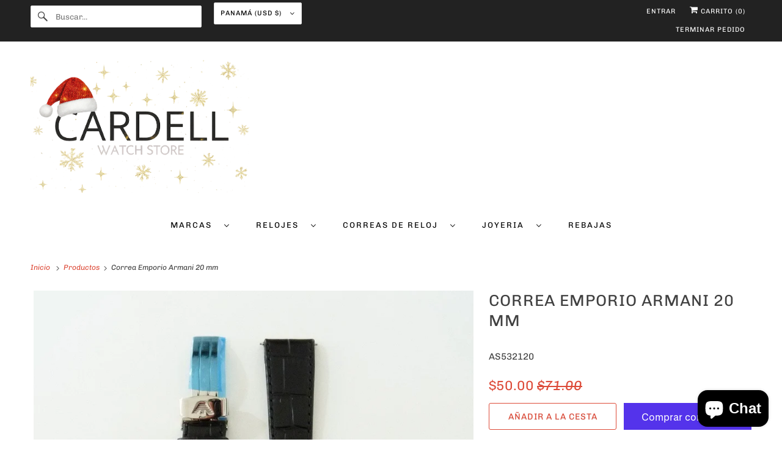

--- FILE ---
content_type: text/javascript
request_url: https://cdn.shopify.com/extensions/019bc7fe-07a5-7fc5-85e3-4a4175980733/judgeme-extensions-296/assets/layout-TJnMKoUg.js
body_size: 36383
content:
var hi=Object.defineProperty;var pi=(e,t,s)=>t in e?hi(e,t,{enumerable:!0,configurable:!0,writable:!0,value:s}):e[t]=s;var Le=(e,t,s)=>pi(e,typeof t!="symbol"?t+"":t,s);/**
* @vue/shared v3.5.18
* (c) 2018-present Yuxi (Evan) You and Vue contributors
* @license MIT
**//*! #__NO_SIDE_EFFECTS__ */function mn(e){const t=Object.create(null);for(const s of e.split(","))t[s]=1;return s=>s in t}const k={},ht=[],Ce=()=>{},gi=()=>!1,xs=e=>e.charCodeAt(0)===111&&e.charCodeAt(1)===110&&(e.charCodeAt(2)>122||e.charCodeAt(2)<97),_n=e=>e.startsWith("onUpdate:"),re=Object.assign,yn=(e,t)=>{const s=e.indexOf(t);s>-1&&e.splice(s,1)},mi=Object.prototype.hasOwnProperty,q=(e,t)=>mi.call(e,t),O=Array.isArray,pt=e=>Ss(e)==="[object Map]",Nr=e=>Ss(e)==="[object Set]",$=e=>typeof e=="function",Z=e=>typeof e=="string",Ke=e=>typeof e=="symbol",X=e=>e!==null&&typeof e=="object",jr=e=>(X(e)||$(e))&&$(e.then)&&$(e.catch),Dr=Object.prototype.toString,Ss=e=>Dr.call(e),_i=e=>Ss(e).slice(8,-1),Hr=e=>Ss(e)==="[object Object]",bn=e=>Z(e)&&e!=="NaN"&&e[0]!=="-"&&""+parseInt(e,10)===e,Pt=mn(",key,ref,ref_for,ref_key,onVnodeBeforeMount,onVnodeMounted,onVnodeBeforeUpdate,onVnodeUpdated,onVnodeBeforeUnmount,onVnodeUnmounted"),Es=e=>{const t=Object.create(null);return s=>t[s]||(t[s]=e(s))},yi=/-(\w)/g,xe=Es(e=>e.replace(yi,(t,s)=>s?s.toUpperCase():"")),bi=/\B([A-Z])/g,We=Es(e=>e.replace(bi,"-$1").toLowerCase()),Cs=Es(e=>e.charAt(0).toUpperCase()+e.slice(1)),Ns=Es(e=>e?`on${Cs(e)}`:""),ve=(e,t)=>!Object.is(e,t),rs=(e,...t)=>{for(let s=0;s<e.length;s++)e[s](...t)},Qs=(e,t,s,n=!1)=>{Object.defineProperty(e,t,{configurable:!0,enumerable:!1,writable:n,value:s})},Zs=e=>{const t=parseFloat(e);return isNaN(t)?e:t},vi=e=>{const t=Z(e)?Number(e):NaN;return isNaN(t)?e:t};let qn;const As=()=>qn||(qn=typeof globalThis<"u"?globalThis:typeof self<"u"?self:typeof window<"u"?window:typeof global<"u"?global:{});function Rs(e){if(O(e)){const t={};for(let s=0;s<e.length;s++){const n=e[s],r=Z(n)?Si(n):Rs(n);if(r)for(const o in r)t[o]=r[o]}return t}else if(Z(e)||X(e))return e}const wi=/;(?![^(]*\))/g,Ti=/:([^]+)/,xi=/\/\*[^]*?\*\//g;function Si(e){const t={};return e.replace(xi,"").split(wi).forEach(s=>{if(s){const n=s.split(Ti);n.length>1&&(t[n[0].trim()]=n[1].trim())}}),t}function kt(e){let t="";if(Z(e))t=e;else if(O(e))for(let s=0;s<e.length;s++){const n=kt(e[s]);n&&(t+=n+" ")}else if(X(e))for(const s in e)e[s]&&(t+=s+" ");return t.trim()}function jc(e){if(!e)return null;let{class:t,style:s}=e;return t&&!Z(t)&&(e.class=kt(t)),s&&(e.style=Rs(s)),e}const Ei="itemscope,allowfullscreen,formnovalidate,ismap,nomodule,novalidate,readonly",Ci=mn(Ei);function Ur(e){return!!e||e===""}const Vr=e=>!!(e&&e.__v_isRef===!0),Ai=e=>Z(e)?e:e==null?"":O(e)||X(e)&&(e.toString===Dr||!$(e.toString))?Vr(e)?Ai(e.value):JSON.stringify(e,Br,2):String(e),Br=(e,t)=>Vr(t)?Br(e,t.value):pt(t)?{[`Map(${t.size})`]:[...t.entries()].reduce((s,[n,r],o)=>(s[js(n,o)+" =>"]=r,s),{})}:Nr(t)?{[`Set(${t.size})`]:[...t.values()].map(s=>js(s))}:Ke(t)?js(t):X(t)&&!O(t)&&!Hr(t)?String(t):t,js=(e,t="")=>{var s;return Ke(e)?`Symbol(${(s=e.description)!=null?s:t})`:e};function Ri(e){return e==null?"initial":typeof e=="string"?e===""?" ":e:String(e)}/**
* @vue/reactivity v3.5.18
* (c) 2018-present Yuxi (Evan) You and Vue contributors
* @license MIT
**/let be;class Pi{constructor(t=!1){this.detached=t,this._active=!0,this._on=0,this.effects=[],this.cleanups=[],this._isPaused=!1,this.parent=be,!t&&be&&(this.index=(be.scopes||(be.scopes=[])).push(this)-1)}get active(){return this._active}pause(){if(this._active){this._isPaused=!0;let t,s;if(this.scopes)for(t=0,s=this.scopes.length;t<s;t++)this.scopes[t].pause();for(t=0,s=this.effects.length;t<s;t++)this.effects[t].pause()}}resume(){if(this._active&&this._isPaused){this._isPaused=!1;let t,s;if(this.scopes)for(t=0,s=this.scopes.length;t<s;t++)this.scopes[t].resume();for(t=0,s=this.effects.length;t<s;t++)this.effects[t].resume()}}run(t){if(this._active){const s=be;try{return be=this,t()}finally{be=s}}}on(){++this._on===1&&(this.prevScope=be,be=this)}off(){this._on>0&&--this._on===0&&(be=this.prevScope,this.prevScope=void 0)}stop(t){if(this._active){this._active=!1;let s,n;for(s=0,n=this.effects.length;s<n;s++)this.effects[s].stop();for(this.effects.length=0,s=0,n=this.cleanups.length;s<n;s++)this.cleanups[s]();if(this.cleanups.length=0,this.scopes){for(s=0,n=this.scopes.length;s<n;s++)this.scopes[s].stop(!0);this.scopes.length=0}if(!this.detached&&this.parent&&!t){const r=this.parent.scopes.pop();r&&r!==this&&(this.parent.scopes[this.index]=r,r.index=this.index)}this.parent=void 0}}}function Mi(){return be}let Y;const Ds=new WeakSet;class kr{constructor(t){this.fn=t,this.deps=void 0,this.depsTail=void 0,this.flags=5,this.next=void 0,this.cleanup=void 0,this.scheduler=void 0,be&&be.active&&be.effects.push(this)}pause(){this.flags|=64}resume(){this.flags&64&&(this.flags&=-65,Ds.has(this)&&(Ds.delete(this),this.trigger()))}notify(){this.flags&2&&!(this.flags&32)||this.flags&8||Kr(this)}run(){if(!(this.flags&1))return this.fn();this.flags|=2,Kn(this),Wr(this);const t=Y,s=Ae;Y=this,Ae=!0;try{return this.fn()}finally{Gr(this),Y=t,Ae=s,this.flags&=-3}}stop(){if(this.flags&1){for(let t=this.deps;t;t=t.nextDep)Tn(t);this.deps=this.depsTail=void 0,Kn(this),this.onStop&&this.onStop(),this.flags&=-2}}trigger(){this.flags&64?Ds.add(this):this.scheduler?this.scheduler():this.runIfDirty()}runIfDirty(){en(this)&&this.run()}get dirty(){return en(this)}}let qr=0,Mt,Ot;function Kr(e,t=!1){if(e.flags|=8,t){e.next=Ot,Ot=e;return}e.next=Mt,Mt=e}function vn(){qr++}function wn(){if(--qr>0)return;if(Ot){let t=Ot;for(Ot=void 0;t;){const s=t.next;t.next=void 0,t.flags&=-9,t=s}}let e;for(;Mt;){let t=Mt;for(Mt=void 0;t;){const s=t.next;if(t.next=void 0,t.flags&=-9,t.flags&1)try{t.trigger()}catch(n){e||(e=n)}t=s}}if(e)throw e}function Wr(e){for(let t=e.deps;t;t=t.nextDep)t.version=-1,t.prevActiveLink=t.dep.activeLink,t.dep.activeLink=t}function Gr(e){let t,s=e.depsTail,n=s;for(;n;){const r=n.prevDep;n.version===-1?(n===s&&(s=r),Tn(n),Oi(n)):t=n,n.dep.activeLink=n.prevActiveLink,n.prevActiveLink=void 0,n=r}e.deps=t,e.depsTail=s}function en(e){for(let t=e.deps;t;t=t.nextDep)if(t.dep.version!==t.version||t.dep.computed&&(zr(t.dep.computed)||t.dep.version!==t.version))return!0;return!!e._dirty}function zr(e){if(e.flags&4&&!(e.flags&16)||(e.flags&=-17,e.globalVersion===jt)||(e.globalVersion=jt,!e.isSSR&&e.flags&128&&(!e.deps&&!e._dirty||!en(e))))return;e.flags|=2;const t=e.dep,s=Y,n=Ae;Y=e,Ae=!0;try{Wr(e);const r=e.fn(e._value);(t.version===0||ve(r,e._value))&&(e.flags|=128,e._value=r,t.version++)}catch(r){throw t.version++,r}finally{Y=s,Ae=n,Gr(e),e.flags&=-3}}function Tn(e,t=!1){const{dep:s,prevSub:n,nextSub:r}=e;if(n&&(n.nextSub=r,e.prevSub=void 0),r&&(r.prevSub=n,e.nextSub=void 0),s.subs===e&&(s.subs=n,!n&&s.computed)){s.computed.flags&=-5;for(let o=s.computed.deps;o;o=o.nextDep)Tn(o,!0)}!t&&!--s.sc&&s.map&&s.map.delete(s.key)}function Oi(e){const{prevDep:t,nextDep:s}=e;t&&(t.nextDep=s,e.prevDep=void 0),s&&(s.prevDep=t,e.nextDep=void 0)}let Ae=!0;const Jr=[];function ke(){Jr.push(Ae),Ae=!1}function qe(){const e=Jr.pop();Ae=e===void 0?!0:e}function Kn(e){const{cleanup:t}=e;if(e.cleanup=void 0,t){const s=Y;Y=void 0;try{t()}finally{Y=s}}}let jt=0;class Ii{constructor(t,s){this.sub=t,this.dep=s,this.version=s.version,this.nextDep=this.prevDep=this.nextSub=this.prevSub=this.prevActiveLink=void 0}}class Ps{constructor(t){this.computed=t,this.version=0,this.activeLink=void 0,this.subs=void 0,this.map=void 0,this.key=void 0,this.sc=0,this.__v_skip=!0}track(t){if(!Y||!Ae||Y===this.computed)return;let s=this.activeLink;if(s===void 0||s.sub!==Y)s=this.activeLink=new Ii(Y,this),Y.deps?(s.prevDep=Y.depsTail,Y.depsTail.nextDep=s,Y.depsTail=s):Y.deps=Y.depsTail=s,Yr(s);else if(s.version===-1&&(s.version=this.version,s.nextDep)){const n=s.nextDep;n.prevDep=s.prevDep,s.prevDep&&(s.prevDep.nextDep=n),s.prevDep=Y.depsTail,s.nextDep=void 0,Y.depsTail.nextDep=s,Y.depsTail=s,Y.deps===s&&(Y.deps=n)}return s}trigger(t){this.version++,jt++,this.notify(t)}notify(t){vn();try{for(let s=this.subs;s;s=s.prevSub)s.sub.notify()&&s.sub.dep.notify()}finally{wn()}}}function Yr(e){if(e.dep.sc++,e.sub.flags&4){const t=e.dep.computed;if(t&&!e.dep.subs){t.flags|=20;for(let n=t.deps;n;n=n.nextDep)Yr(n)}const s=e.dep.subs;s!==e&&(e.prevSub=s,s&&(s.nextSub=e)),e.dep.subs=e}}const us=new WeakMap,at=Symbol(""),tn=Symbol(""),Dt=Symbol("");function ue(e,t,s){if(Ae&&Y){let n=us.get(e);n||us.set(e,n=new Map);let r=n.get(s);r||(n.set(s,r=new Ps),r.map=n,r.key=s),r.track()}}function Ve(e,t,s,n,r,o){const i=us.get(e);if(!i){jt++;return}const l=a=>{a&&a.trigger()};if(vn(),t==="clear")i.forEach(l);else{const a=O(e),u=a&&bn(s);if(a&&s==="length"){const c=Number(n);i.forEach((h,g)=>{(g==="length"||g===Dt||!Ke(g)&&g>=c)&&l(h)})}else switch((s!==void 0||i.has(void 0))&&l(i.get(s)),u&&l(i.get(Dt)),t){case"add":a?u&&l(i.get("length")):(l(i.get(at)),pt(e)&&l(i.get(tn)));break;case"delete":a||(l(i.get(at)),pt(e)&&l(i.get(tn)));break;case"set":pt(e)&&l(i.get(at));break}}wn()}function Li(e,t){const s=us.get(e);return s&&s.get(t)}function ft(e){const t=B(e);return t===e?t:(ue(t,"iterate",Dt),Ee(e)?t:t.map(le))}function Ms(e){return ue(e=B(e),"iterate",Dt),e}const $i={__proto__:null,[Symbol.iterator](){return Hs(this,Symbol.iterator,le)},concat(...e){return ft(this).concat(...e.map(t=>O(t)?ft(t):t))},entries(){return Hs(this,"entries",e=>(e[1]=le(e[1]),e))},every(e,t){return He(this,"every",e,t,void 0,arguments)},filter(e,t){return He(this,"filter",e,t,s=>s.map(le),arguments)},find(e,t){return He(this,"find",e,t,le,arguments)},findIndex(e,t){return He(this,"findIndex",e,t,void 0,arguments)},findLast(e,t){return He(this,"findLast",e,t,le,arguments)},findLastIndex(e,t){return He(this,"findLastIndex",e,t,void 0,arguments)},forEach(e,t){return He(this,"forEach",e,t,void 0,arguments)},includes(...e){return Us(this,"includes",e)},indexOf(...e){return Us(this,"indexOf",e)},join(e){return ft(this).join(e)},lastIndexOf(...e){return Us(this,"lastIndexOf",e)},map(e,t){return He(this,"map",e,t,void 0,arguments)},pop(){return Et(this,"pop")},push(...e){return Et(this,"push",e)},reduce(e,...t){return Wn(this,"reduce",e,t)},reduceRight(e,...t){return Wn(this,"reduceRight",e,t)},shift(){return Et(this,"shift")},some(e,t){return He(this,"some",e,t,void 0,arguments)},splice(...e){return Et(this,"splice",e)},toReversed(){return ft(this).toReversed()},toSorted(e){return ft(this).toSorted(e)},toSpliced(...e){return ft(this).toSpliced(...e)},unshift(...e){return Et(this,"unshift",e)},values(){return Hs(this,"values",le)}};function Hs(e,t,s){const n=Ms(e),r=n[t]();return n!==e&&!Ee(e)&&(r._next=r.next,r.next=()=>{const o=r._next();return o.value&&(o.value=s(o.value)),o}),r}const Fi=Array.prototype;function He(e,t,s,n,r,o){const i=Ms(e),l=i!==e&&!Ee(e),a=i[t];if(a!==Fi[t]){const h=a.apply(e,o);return l?le(h):h}let u=s;i!==e&&(l?u=function(h,g){return s.call(this,le(h),g,e)}:s.length>2&&(u=function(h,g){return s.call(this,h,g,e)}));const c=a.call(i,u,n);return l&&r?r(c):c}function Wn(e,t,s,n){const r=Ms(e);let o=s;return r!==e&&(Ee(e)?s.length>3&&(o=function(i,l,a){return s.call(this,i,l,a,e)}):o=function(i,l,a){return s.call(this,i,le(l),a,e)}),r[t](o,...n)}function Us(e,t,s){const n=B(e);ue(n,"iterate",Dt);const r=n[t](...s);return(r===-1||r===!1)&&Cn(s[0])?(s[0]=B(s[0]),n[t](...s)):r}function Et(e,t,s=[]){ke(),vn();const n=B(e)[t].apply(e,s);return wn(),qe(),n}const Ni=mn("__proto__,__v_isRef,__isVue"),Xr=new Set(Object.getOwnPropertyNames(Symbol).filter(e=>e!=="arguments"&&e!=="caller").map(e=>Symbol[e]).filter(Ke));function ji(e){Ke(e)||(e=String(e));const t=B(this);return ue(t,"has",e),t.hasOwnProperty(e)}class Qr{constructor(t=!1,s=!1){this._isReadonly=t,this._isShallow=s}get(t,s,n){if(s==="__v_skip")return t.__v_skip;const r=this._isReadonly,o=this._isShallow;if(s==="__v_isReactive")return!r;if(s==="__v_isReadonly")return r;if(s==="__v_isShallow")return o;if(s==="__v_raw")return n===(r?o?Gi:so:o?to:eo).get(t)||Object.getPrototypeOf(t)===Object.getPrototypeOf(n)?t:void 0;const i=O(t);if(!r){let a;if(i&&(a=$i[s]))return a;if(s==="hasOwnProperty")return ji}const l=Reflect.get(t,s,ie(t)?t:n);return(Ke(s)?Xr.has(s):Ni(s))||(r||ue(t,"get",s),o)?l:ie(l)?i&&bn(s)?l:l.value:X(l)?r?no(l):Sn(l):l}}class Zr extends Qr{constructor(t=!1){super(!1,t)}set(t,s,n,r){let o=t[s];if(!this._isShallow){const a=Ze(o);if(!Ee(n)&&!Ze(n)&&(o=B(o),n=B(n)),!O(t)&&ie(o)&&!ie(n))return a?!1:(o.value=n,!0)}const i=O(t)&&bn(s)?Number(s)<t.length:q(t,s),l=Reflect.set(t,s,n,ie(t)?t:r);return t===B(r)&&(i?ve(n,o)&&Ve(t,"set",s,n):Ve(t,"add",s,n)),l}deleteProperty(t,s){const n=q(t,s);t[s];const r=Reflect.deleteProperty(t,s);return r&&n&&Ve(t,"delete",s,void 0),r}has(t,s){const n=Reflect.has(t,s);return(!Ke(s)||!Xr.has(s))&&ue(t,"has",s),n}ownKeys(t){return ue(t,"iterate",O(t)?"length":at),Reflect.ownKeys(t)}}class Di extends Qr{constructor(t=!1){super(!0,t)}set(t,s){return!0}deleteProperty(t,s){return!0}}const Hi=new Zr,Ui=new Di,Vi=new Zr(!0);const sn=e=>e,Yt=e=>Reflect.getPrototypeOf(e);function Bi(e,t,s){return function(...n){const r=this.__v_raw,o=B(r),i=pt(o),l=e==="entries"||e===Symbol.iterator&&i,a=e==="keys"&&i,u=r[e](...n),c=s?sn:t?ds:le;return!t&&ue(o,"iterate",a?tn:at),{next(){const{value:h,done:g}=u.next();return g?{value:h,done:g}:{value:l?[c(h[0]),c(h[1])]:c(h),done:g}},[Symbol.iterator](){return this}}}}function Xt(e){return function(...t){return e==="delete"?!1:e==="clear"?void 0:this}}function ki(e,t){const s={get(r){const o=this.__v_raw,i=B(o),l=B(r);e||(ve(r,l)&&ue(i,"get",r),ue(i,"get",l));const{has:a}=Yt(i),u=t?sn:e?ds:le;if(a.call(i,r))return u(o.get(r));if(a.call(i,l))return u(o.get(l));o!==i&&o.get(r)},get size(){const r=this.__v_raw;return!e&&ue(B(r),"iterate",at),Reflect.get(r,"size",r)},has(r){const o=this.__v_raw,i=B(o),l=B(r);return e||(ve(r,l)&&ue(i,"has",r),ue(i,"has",l)),r===l?o.has(r):o.has(r)||o.has(l)},forEach(r,o){const i=this,l=i.__v_raw,a=B(l),u=t?sn:e?ds:le;return!e&&ue(a,"iterate",at),l.forEach((c,h)=>r.call(o,u(c),u(h),i))}};return re(s,e?{add:Xt("add"),set:Xt("set"),delete:Xt("delete"),clear:Xt("clear")}:{add(r){!t&&!Ee(r)&&!Ze(r)&&(r=B(r));const o=B(this);return Yt(o).has.call(o,r)||(o.add(r),Ve(o,"add",r,r)),this},set(r,o){!t&&!Ee(o)&&!Ze(o)&&(o=B(o));const i=B(this),{has:l,get:a}=Yt(i);let u=l.call(i,r);u||(r=B(r),u=l.call(i,r));const c=a.call(i,r);return i.set(r,o),u?ve(o,c)&&Ve(i,"set",r,o):Ve(i,"add",r,o),this},delete(r){const o=B(this),{has:i,get:l}=Yt(o);let a=i.call(o,r);a||(r=B(r),a=i.call(o,r)),l&&l.call(o,r);const u=o.delete(r);return a&&Ve(o,"delete",r,void 0),u},clear(){const r=B(this),o=r.size!==0,i=r.clear();return o&&Ve(r,"clear",void 0,void 0),i}}),["keys","values","entries",Symbol.iterator].forEach(r=>{s[r]=Bi(r,e,t)}),s}function xn(e,t){const s=ki(e,t);return(n,r,o)=>r==="__v_isReactive"?!e:r==="__v_isReadonly"?e:r==="__v_raw"?n:Reflect.get(q(s,r)&&r in n?s:n,r,o)}const qi={get:xn(!1,!1)},Ki={get:xn(!1,!0)},Wi={get:xn(!0,!1)};const eo=new WeakMap,to=new WeakMap,so=new WeakMap,Gi=new WeakMap;function zi(e){switch(e){case"Object":case"Array":return 1;case"Map":case"Set":case"WeakMap":case"WeakSet":return 2;default:return 0}}function Ji(e){return e.__v_skip||!Object.isExtensible(e)?0:zi(_i(e))}function Sn(e){return Ze(e)?e:En(e,!1,Hi,qi,eo)}function Yi(e){return En(e,!1,Vi,Ki,to)}function no(e){return En(e,!0,Ui,Wi,so)}function En(e,t,s,n,r){if(!X(e)||e.__v_raw&&!(t&&e.__v_isReactive))return e;const o=Ji(e);if(o===0)return e;const i=r.get(e);if(i)return i;const l=new Proxy(e,o===2?n:s);return r.set(e,l),l}function gt(e){return Ze(e)?gt(e.__v_raw):!!(e&&e.__v_isReactive)}function Ze(e){return!!(e&&e.__v_isReadonly)}function Ee(e){return!!(e&&e.__v_isShallow)}function Cn(e){return e?!!e.__v_raw:!1}function B(e){const t=e&&e.__v_raw;return t?B(t):e}function Xi(e){return!q(e,"__v_skip")&&Object.isExtensible(e)&&Qs(e,"__v_skip",!0),e}const le=e=>X(e)?Sn(e):e,ds=e=>X(e)?no(e):e;function ie(e){return e?e.__v_isRef===!0:!1}function os(e){return Qi(e,!1)}function Qi(e,t){return ie(e)?e:new Zi(e,t)}class Zi{constructor(t,s){this.dep=new Ps,this.__v_isRef=!0,this.__v_isShallow=!1,this._rawValue=s?t:B(t),this._value=s?t:le(t),this.__v_isShallow=s}get value(){return this.dep.track(),this._value}set value(t){const s=this._rawValue,n=this.__v_isShallow||Ee(t)||Ze(t);t=n?t:B(t),ve(t,s)&&(this._rawValue=t,this._value=n?t:le(t),this.dep.trigger())}}function ro(e){return ie(e)?e.value:e}function Dc(e){return $(e)?e():ro(e)}const el={get:(e,t,s)=>t==="__v_raw"?e:ro(Reflect.get(e,t,s)),set:(e,t,s,n)=>{const r=e[t];return ie(r)&&!ie(s)?(r.value=s,!0):Reflect.set(e,t,s,n)}};function oo(e){return gt(e)?e:new Proxy(e,el)}class tl{constructor(t){this.__v_isRef=!0,this._value=void 0;const s=this.dep=new Ps,{get:n,set:r}=t(s.track.bind(s),s.trigger.bind(s));this._get=n,this._set=r}get value(){return this._value=this._get()}set value(t){this._set(t)}}function sl(e){return new tl(e)}function Hc(e){const t=O(e)?new Array(e.length):{};for(const s in e)t[s]=io(e,s);return t}class nl{constructor(t,s,n){this._object=t,this._key=s,this._defaultValue=n,this.__v_isRef=!0,this._value=void 0}get value(){const t=this._object[this._key];return this._value=t===void 0?this._defaultValue:t}set value(t){this._object[this._key]=t}get dep(){return Li(B(this._object),this._key)}}class rl{constructor(t){this._getter=t,this.__v_isRef=!0,this.__v_isReadonly=!0,this._value=void 0}get value(){return this._value=this._getter()}}function Uc(e,t,s){return ie(e)?e:$(e)?new rl(e):X(e)&&arguments.length>1?io(e,t,s):os(e)}function io(e,t,s){const n=e[t];return ie(n)?n:new nl(e,t,s)}class ol{constructor(t,s,n){this.fn=t,this.setter=s,this._value=void 0,this.dep=new Ps(this),this.__v_isRef=!0,this.deps=void 0,this.depsTail=void 0,this.flags=16,this.globalVersion=jt-1,this.next=void 0,this.effect=this,this.__v_isReadonly=!s,this.isSSR=n}notify(){if(this.flags|=16,!(this.flags&8)&&Y!==this)return Kr(this,!0),!0}get value(){const t=this.dep.track();return zr(this),t&&(t.version=this.dep.version),this._value}set value(t){this.setter&&this.setter(t)}}function il(e,t,s=!1){let n,r;return $(e)?n=e:(n=e.get,r=e.set),new ol(n,r,s)}const Qt={},hs=new WeakMap;let it;function ll(e,t=!1,s=it){if(s){let n=hs.get(s);n||hs.set(s,n=[]),n.push(e)}}function al(e,t,s=k){const{immediate:n,deep:r,once:o,scheduler:i,augmentJob:l,call:a}=s,u=R=>r?R:Ee(R)||r===!1||r===0?Be(R,1):Be(R);let c,h,g,_,T=!1,y=!1;if(ie(e)?(h=()=>e.value,T=Ee(e)):gt(e)?(h=()=>u(e),T=!0):O(e)?(y=!0,T=e.some(R=>gt(R)||Ee(R)),h=()=>e.map(R=>{if(ie(R))return R.value;if(gt(R))return u(R);if($(R))return a?a(R,2):R()})):$(e)?t?h=a?()=>a(e,2):e:h=()=>{if(g){ke();try{g()}finally{qe()}}const R=it;it=c;try{return a?a(e,3,[_]):e(_)}finally{it=R}}:h=Ce,t&&r){const R=h,V=r===!0?1/0:r;h=()=>Be(R(),V)}const D=Mi(),L=()=>{c.stop(),D&&D.active&&yn(D.effects,c)};if(o&&t){const R=t;t=(...V)=>{R(...V),L()}}let j=y?new Array(e.length).fill(Qt):Qt;const F=R=>{if(!(!(c.flags&1)||!c.dirty&&!R))if(t){const V=c.run();if(r||T||(y?V.some((W,se)=>ve(W,j[se])):ve(V,j))){g&&g();const W=it;it=c;try{const se=[V,j===Qt?void 0:y&&j[0]===Qt?[]:j,_];j=V,a?a(t,3,se):t(...se)}finally{it=W}}}else c.run()};return l&&l(F),c=new kr(h),c.scheduler=i?()=>i(F,!1):F,_=R=>ll(R,!1,c),g=c.onStop=()=>{const R=hs.get(c);if(R){if(a)a(R,4);else for(const V of R)V();hs.delete(c)}},t?n?F(!0):j=c.run():i?i(F.bind(null,!0),!0):c.run(),L.pause=c.pause.bind(c),L.resume=c.resume.bind(c),L.stop=L,L}function Be(e,t=1/0,s){if(t<=0||!X(e)||e.__v_skip||(s=s||new Set,s.has(e)))return e;if(s.add(e),t--,ie(e))Be(e.value,t,s);else if(O(e))for(let n=0;n<e.length;n++)Be(e[n],t,s);else if(Nr(e)||pt(e))e.forEach(n=>{Be(n,t,s)});else if(Hr(e)){for(const n in e)Be(e[n],t,s);for(const n of Object.getOwnPropertySymbols(e))Object.prototype.propertyIsEnumerable.call(e,n)&&Be(e[n],t,s)}return e}/**
* @vue/runtime-core v3.5.18
* (c) 2018-present Yuxi (Evan) You and Vue contributors
* @license MIT
**/function qt(e,t,s,n){try{return n?e(...n):e()}catch(r){Kt(r,t,s)}}function Re(e,t,s,n){if($(e)){const r=qt(e,t,s,n);return r&&jr(r)&&r.catch(o=>{Kt(o,t,s)}),r}if(O(e)){const r=[];for(let o=0;o<e.length;o++)r.push(Re(e[o],t,s,n));return r}}function Kt(e,t,s,n=!0){const r=t?t.vnode:null,{errorHandler:o,throwUnhandledErrorInProduction:i}=t&&t.appContext.config||k;if(t){let l=t.parent;const a=t.proxy,u=`https://vuejs.org/error-reference/#runtime-${s}`;for(;l;){const c=l.ec;if(c){for(let h=0;h<c.length;h++)if(c[h](e,a,u)===!1)return}l=l.parent}if(o){ke(),qt(o,null,10,[e,a,u]),qe();return}}cl(e,s,r,n,i)}function cl(e,t,s,n=!0,r=!1){if(r)throw e;console.error(e)}const ge=[];let Ne=-1;const mt=[];let Ye=null,ut=0;const lo=Promise.resolve();let ps=null;function fl(e){const t=ps||lo;return e?t.then(this?e.bind(this):e):t}function ul(e){let t=Ne+1,s=ge.length;for(;t<s;){const n=t+s>>>1,r=ge[n],o=Ht(r);o<e||o===e&&r.flags&2?t=n+1:s=n}return t}function An(e){if(!(e.flags&1)){const t=Ht(e),s=ge[ge.length-1];!s||!(e.flags&2)&&t>=Ht(s)?ge.push(e):ge.splice(ul(t),0,e),e.flags|=1,ao()}}function ao(){ps||(ps=lo.then(uo))}function co(e){O(e)?mt.push(...e):Ye&&e.id===-1?Ye.splice(ut+1,0,e):e.flags&1||(mt.push(e),e.flags|=1),ao()}function Gn(e,t,s=Ne+1){for(;s<ge.length;s++){const n=ge[s];if(n&&n.flags&2){if(e&&n.id!==e.uid)continue;ge.splice(s,1),s--,n.flags&4&&(n.flags&=-2),n(),n.flags&4||(n.flags&=-2)}}}function fo(e){if(mt.length){const t=[...new Set(mt)].sort((s,n)=>Ht(s)-Ht(n));if(mt.length=0,Ye){Ye.push(...t);return}for(Ye=t,ut=0;ut<Ye.length;ut++){const s=Ye[ut];s.flags&4&&(s.flags&=-2),s.flags&8||s(),s.flags&=-2}Ye=null,ut=0}}const Ht=e=>e.id==null?e.flags&2?-1:1/0:e.id;function uo(e){try{for(Ne=0;Ne<ge.length;Ne++){const t=ge[Ne];t&&!(t.flags&8)&&(t.flags&4&&(t.flags&=-2),qt(t,t.i,t.i?15:14),t.flags&4||(t.flags&=-2))}}finally{for(;Ne<ge.length;Ne++){const t=ge[Ne];t&&(t.flags&=-2)}Ne=-1,ge.length=0,fo(),ps=null,(ge.length||mt.length)&&uo()}}let ce=null,ho=null;function gs(e){const t=ce;return ce=e,ho=e&&e.type.__scopeId||null,t}function dl(e,t=ce,s){if(!t||e._n)return e;const n=(...r)=>{n._d&&lr(-1);const o=gs(t);let i;try{i=e(...r)}finally{gs(o),n._d&&lr(1)}return i};return n._n=!0,n._c=!0,n._d=!0,n}function Vc(e,t){if(ce===null)return e;const s=$s(ce),n=e.dirs||(e.dirs=[]);for(let r=0;r<t.length;r++){let[o,i,l,a=k]=t[r];o&&($(o)&&(o={mounted:o,updated:o}),o.deep&&Be(i),n.push({dir:o,instance:s,value:i,oldValue:void 0,arg:l,modifiers:a}))}return e}function nt(e,t,s,n){const r=e.dirs,o=t&&t.dirs;for(let i=0;i<r.length;i++){const l=r[i];o&&(l.oldValue=o[i].value);let a=l.dir[n];a&&(ke(),Re(a,s,8,[e.el,l,e,t]),qe())}}const po=Symbol("_vte"),go=e=>e.__isTeleport,It=e=>e&&(e.disabled||e.disabled===""),zn=e=>e&&(e.defer||e.defer===""),Jn=e=>typeof SVGElement<"u"&&e instanceof SVGElement,Yn=e=>typeof MathMLElement=="function"&&e instanceof MathMLElement,nn=(e,t)=>{const s=e&&e.to;return Z(s)?t?t(s):null:s},mo={name:"Teleport",__isTeleport:!0,process(e,t,s,n,r,o,i,l,a,u){const{mc:c,pc:h,pbc:g,o:{insert:_,querySelector:T,createText:y,createComment:D}}=u,L=It(t.props);let{shapeFlag:j,children:F,dynamicChildren:R}=t;if(e==null){const V=t.el=y(""),W=t.anchor=y("");_(V,s,n),_(W,s,n);const se=(I,H)=>{j&16&&(r&&r.isCE&&(r.ce._teleportTarget=I),c(F,I,H,r,o,i,l,a))},te=()=>{const I=t.target=nn(t.props,T),H=_o(I,t,y,_);I&&(i!=="svg"&&Jn(I)?i="svg":i!=="mathml"&&Yn(I)&&(i="mathml"),L||(se(I,H),is(t,!1)))};L&&(se(s,W),is(t,!0)),zn(t.props)?(t.el.__isMounted=!1,pe(()=>{te(),delete t.el.__isMounted},o)):te()}else{if(zn(t.props)&&e.el.__isMounted===!1){pe(()=>{mo.process(e,t,s,n,r,o,i,l,a,u)},o);return}t.el=e.el,t.targetStart=e.targetStart;const V=t.anchor=e.anchor,W=t.target=e.target,se=t.targetAnchor=e.targetAnchor,te=It(e.props),I=te?s:W,H=te?V:se;if(i==="svg"||Jn(W)?i="svg":(i==="mathml"||Yn(W))&&(i="mathml"),R?(g(e.dynamicChildren,R,I,r,o,i,l),$n(e,t,!0)):a||h(e,t,I,H,r,o,i,l,!1),L)te?t.props&&e.props&&t.props.to!==e.props.to&&(t.props.to=e.props.to):Zt(t,s,V,u,1);else if((t.props&&t.props.to)!==(e.props&&e.props.to)){const G=t.target=nn(t.props,T);G&&Zt(t,G,null,u,0)}else te&&Zt(t,W,se,u,1);is(t,L)}},remove(e,t,s,{um:n,o:{remove:r}},o){const{shapeFlag:i,children:l,anchor:a,targetStart:u,targetAnchor:c,target:h,props:g}=e;if(h&&(r(u),r(c)),o&&r(a),i&16){const _=o||!It(g);for(let T=0;T<l.length;T++){const y=l[T];n(y,t,s,_,!!y.dynamicChildren)}}},move:Zt,hydrate:hl};function Zt(e,t,s,{o:{insert:n},m:r},o=2){o===0&&n(e.targetAnchor,t,s);const{el:i,anchor:l,shapeFlag:a,children:u,props:c}=e,h=o===2;if(h&&n(i,t,s),(!h||It(c))&&a&16)for(let g=0;g<u.length;g++)r(u[g],t,s,2);h&&n(l,t,s)}function hl(e,t,s,n,r,o,{o:{nextSibling:i,parentNode:l,querySelector:a,insert:u,createText:c}},h){const g=t.target=nn(t.props,a);if(g){const _=It(t.props),T=g._lpa||g.firstChild;if(t.shapeFlag&16)if(_)t.anchor=h(i(e),t,l(e),s,n,r,o),t.targetStart=T,t.targetAnchor=T&&i(T);else{t.anchor=i(e);let y=T;for(;y;){if(y&&y.nodeType===8){if(y.data==="teleport start anchor")t.targetStart=y;else if(y.data==="teleport anchor"){t.targetAnchor=y,g._lpa=t.targetAnchor&&i(t.targetAnchor);break}}y=i(y)}t.targetAnchor||_o(g,t,c,u),h(T&&i(T),t,g,s,n,r,o)}is(t,_)}return t.anchor&&i(t.anchor)}const Bc=mo;function is(e,t){const s=e.ctx;if(s&&s.ut){let n,r;for(t?(n=e.el,r=e.anchor):(n=e.targetStart,r=e.targetAnchor);n&&n!==r;)n.nodeType===1&&n.setAttribute("data-v-owner",s.uid),n=n.nextSibling;s.ut()}}function _o(e,t,s,n){const r=t.targetStart=s(""),o=t.targetAnchor=s("");return r[po]=o,e&&(n(r,e),n(o,e)),o}const Xe=Symbol("_leaveCb"),es=Symbol("_enterCb");function yo(){const e={isMounted:!1,isLeaving:!1,isUnmounting:!1,leavingVNodes:new Map};return Mn(()=>{e.isMounted=!0}),Co(()=>{e.isUnmounting=!0}),e}const Se=[Function,Array],bo={mode:String,appear:Boolean,persisted:Boolean,onBeforeEnter:Se,onEnter:Se,onAfterEnter:Se,onEnterCancelled:Se,onBeforeLeave:Se,onLeave:Se,onAfterLeave:Se,onLeaveCancelled:Se,onBeforeAppear:Se,onAppear:Se,onAfterAppear:Se,onAppearCancelled:Se},vo=e=>{const t=e.subTree;return t.component?vo(t.component):t},pl={name:"BaseTransition",props:bo,setup(e,{slots:t}){const s=wt(),n=yo();return()=>{const r=t.default&&Rn(t.default(),!0);if(!r||!r.length)return;const o=wo(r),i=B(e),{mode:l}=i;if(n.isLeaving)return Vs(o);const a=Xn(o);if(!a)return Vs(o);let u=Ut(a,i,n,s,h=>u=h);a.type!==de&&ct(a,u);let c=s.subTree&&Xn(s.subTree);if(c&&c.type!==de&&!lt(a,c)&&vo(s).type!==de){let h=Ut(c,i,n,s);if(ct(c,h),l==="out-in"&&a.type!==de)return n.isLeaving=!0,h.afterLeave=()=>{n.isLeaving=!1,s.job.flags&8||s.update(),delete h.afterLeave,c=void 0},Vs(o);l==="in-out"&&a.type!==de?h.delayLeave=(g,_,T)=>{const y=To(n,c);y[String(c.key)]=c,g[Xe]=()=>{_(),g[Xe]=void 0,delete u.delayedLeave,c=void 0},u.delayedLeave=()=>{T(),delete u.delayedLeave,c=void 0}}:c=void 0}else c&&(c=void 0);return o}}};function wo(e){let t=e[0];if(e.length>1){for(const s of e)if(s.type!==de){t=s;break}}return t}const gl=pl;function To(e,t){const{leavingVNodes:s}=e;let n=s.get(t.type);return n||(n=Object.create(null),s.set(t.type,n)),n}function Ut(e,t,s,n,r){const{appear:o,mode:i,persisted:l=!1,onBeforeEnter:a,onEnter:u,onAfterEnter:c,onEnterCancelled:h,onBeforeLeave:g,onLeave:_,onAfterLeave:T,onLeaveCancelled:y,onBeforeAppear:D,onAppear:L,onAfterAppear:j,onAppearCancelled:F}=t,R=String(e.key),V=To(s,e),W=(I,H)=>{I&&Re(I,n,9,H)},se=(I,H)=>{const G=H[1];W(I,H),O(I)?I.every(A=>A.length<=1)&&G():I.length<=1&&G()},te={mode:i,persisted:l,beforeEnter(I){let H=a;if(!s.isMounted)if(o)H=D||a;else return;I[Xe]&&I[Xe](!0);const G=V[R];G&&lt(e,G)&&G.el[Xe]&&G.el[Xe](),W(H,[I])},enter(I){let H=u,G=c,A=h;if(!s.isMounted)if(o)H=L||u,G=j||c,A=F||h;else return;let Q=!1;const fe=I[es]=De=>{Q||(Q=!0,De?W(A,[I]):W(G,[I]),te.delayedLeave&&te.delayedLeave(),I[es]=void 0)};H?se(H,[I,fe]):fe()},leave(I,H){const G=String(e.key);if(I[es]&&I[es](!0),s.isUnmounting)return H();W(g,[I]);let A=!1;const Q=I[Xe]=fe=>{A||(A=!0,H(),fe?W(y,[I]):W(T,[I]),I[Xe]=void 0,V[G]===e&&delete V[G])};V[G]=e,_?se(_,[I,Q]):Q()},clone(I){const H=Ut(I,t,s,n,r);return r&&r(H),H}};return te}function Vs(e){if(Wt(e))return e=et(e),e.children=null,e}function Xn(e){if(!Wt(e))return go(e.type)&&e.children?wo(e.children):e;if(e.component)return e.component.subTree;const{shapeFlag:t,children:s}=e;if(s){if(t&16)return s[0];if(t&32&&$(s.default))return s.default()}}function ct(e,t){e.shapeFlag&6&&e.component?(e.transition=t,ct(e.component.subTree,t)):e.shapeFlag&128?(e.ssContent.transition=t.clone(e.ssContent),e.ssFallback.transition=t.clone(e.ssFallback)):e.transition=t}function Rn(e,t=!1,s){let n=[],r=0;for(let o=0;o<e.length;o++){let i=e[o];const l=s==null?i.key:String(s)+String(i.key!=null?i.key:o);i.type===me?(i.patchFlag&128&&r++,n=n.concat(Rn(i.children,t,l))):(t||i.type!==de)&&n.push(l!=null?et(i,{key:l}):i)}if(r>1)for(let o=0;o<n.length;o++)n[o].patchFlag=-2;return n}/*! #__NO_SIDE_EFFECTS__ */function ml(e,t){return $(e)?re({name:e.name},t,{setup:e}):e}function Pn(e){e.ids=[e.ids[0]+e.ids[2]+++"-",0,0]}function Lt(e,t,s,n,r=!1){if(O(e)){e.forEach((T,y)=>Lt(T,t&&(O(t)?t[y]:t),s,n,r));return}if(_t(n)&&!r){n.shapeFlag&512&&n.type.__asyncResolved&&n.component.subTree.component&&Lt(e,t,s,n.component.subTree);return}const o=n.shapeFlag&4?$s(n.component):n.el,i=r?null:o,{i:l,r:a}=e,u=t&&t.r,c=l.refs===k?l.refs={}:l.refs,h=l.setupState,g=B(h),_=h===k?()=>!1:T=>q(g,T);if(u!=null&&u!==a&&(Z(u)?(c[u]=null,_(u)&&(h[u]=null)):ie(u)&&(u.value=null)),$(a))qt(a,l,12,[i,c]);else{const T=Z(a),y=ie(a);if(T||y){const D=()=>{if(e.f){const L=T?_(a)?h[a]:c[a]:a.value;r?O(L)&&yn(L,o):O(L)?L.includes(o)||L.push(o):T?(c[a]=[o],_(a)&&(h[a]=c[a])):(a.value=[o],e.k&&(c[e.k]=a.value))}else T?(c[a]=i,_(a)&&(h[a]=i)):y&&(a.value=i,e.k&&(c[e.k]=i))};i?(D.id=-1,pe(D,s)):D()}}}const Qn=e=>e.nodeType===8;As().requestIdleCallback;As().cancelIdleCallback;function _l(e,t){if(Qn(e)&&e.data==="["){let s=1,n=e.nextSibling;for(;n;){if(n.nodeType===1){if(t(n)===!1)break}else if(Qn(n))if(n.data==="]"){if(--s===0)break}else n.data==="["&&s++;n=n.nextSibling}}else t(e)}const _t=e=>!!e.type.__asyncLoader;/*! #__NO_SIDE_EFFECTS__ */function kc(e){$(e)&&(e={loader:e});const{loader:t,loadingComponent:s,errorComponent:n,delay:r=200,hydrate:o,timeout:i,suspensible:l=!0,onError:a}=e;let u=null,c,h=0;const g=()=>(h++,u=null,_()),_=()=>{let T;return u||(T=u=t().catch(y=>{if(y=y instanceof Error?y:new Error(String(y)),a)return new Promise((D,L)=>{a(y,()=>D(g()),()=>L(y),h+1)});throw y}).then(y=>T!==u&&u?u:(y&&(y.__esModule||y[Symbol.toStringTag]==="Module")&&(y=y.default),c=y,y)))};return ml({name:"AsyncComponentWrapper",__asyncLoader:_,__asyncHydrate(T,y,D){let L=!1;(y.bu||(y.bu=[])).push(()=>L=!0);const j=()=>{L||D()},F=o?()=>{const R=o(j,V=>_l(T,V));R&&(y.bum||(y.bum=[])).push(R)}:j;c?F():_().then(()=>!y.isUnmounted&&F())},get __asyncResolved(){return c},setup(){const T=ae;if(Pn(T),c)return()=>Bs(c,T);const y=F=>{u=null,Kt(F,T,13,!n)};if(l&&T.suspense||bt)return _().then(F=>()=>Bs(F,T)).catch(F=>(y(F),()=>n?ne(n,{error:F}):null));const D=os(!1),L=os(),j=os(!!r);return r&&setTimeout(()=>{j.value=!1},r),i!=null&&setTimeout(()=>{if(!D.value&&!L.value){const F=new Error(`Async component timed out after ${i}ms.`);y(F),L.value=F}},i),_().then(()=>{D.value=!0,T.parent&&Wt(T.parent.vnode)&&T.parent.update()}).catch(F=>{y(F),L.value=F}),()=>{if(D.value&&c)return Bs(c,T);if(L.value&&n)return ne(n,{error:L.value});if(s&&!j.value)return ne(s)}}})}function Bs(e,t){const{ref:s,props:n,children:r,ce:o}=t.vnode,i=ne(e,n,r);return i.ref=s,i.ce=o,delete t.vnode.ce,i}const Wt=e=>e.type.__isKeepAlive;function yl(e,t){xo(e,"a",t)}function bl(e,t){xo(e,"da",t)}function xo(e,t,s=ae){const n=e.__wdc||(e.__wdc=()=>{let r=s;for(;r;){if(r.isDeactivated)return;r=r.parent}return e()});if(Os(t,n,s),s){let r=s.parent;for(;r&&r.parent;)Wt(r.parent.vnode)&&vl(n,t,s,r),r=r.parent}}function vl(e,t,s,n){const r=Os(t,e,n,!0);On(()=>{yn(n[t],r)},s)}function Os(e,t,s=ae,n=!1){if(s){const r=s[e]||(s[e]=[]),o=t.__weh||(t.__weh=(...i)=>{ke();const l=Gt(s),a=Re(t,s,e,i);return l(),qe(),a});return n?r.unshift(o):r.push(o),o}}const Ge=e=>(t,s=ae)=>{(!bt||e==="sp")&&Os(e,(...n)=>t(...n),s)},wl=Ge("bm"),Mn=Ge("m"),So=Ge("bu"),Eo=Ge("u"),Co=Ge("bum"),On=Ge("um"),Tl=Ge("sp"),xl=Ge("rtg"),Sl=Ge("rtc");function El(e,t=ae){Os("ec",e,t)}const Cl="components",Ao=Symbol.for("v-ndc");function qc(e){return Z(e)?Al(Cl,e,!1)||e:e||Ao}function Al(e,t,s=!0,n=!1){const r=ce||ae;if(r){const o=r.type;{const l=_a(o,!1);if(l&&(l===t||l===xe(t)||l===Cs(xe(t))))return o}const i=Zn(r[e]||o[e],t)||Zn(r.appContext[e],t);return!i&&n?o:i}}function Zn(e,t){return e&&(e[t]||e[xe(t)]||e[Cs(xe(t))])}function Kc(e,t,s,n){let r;const o=s,i=O(e);if(i||Z(e)){const l=i&&gt(e);let a=!1,u=!1;l&&(a=!Ee(e),u=Ze(e),e=Ms(e)),r=new Array(e.length);for(let c=0,h=e.length;c<h;c++)r[c]=t(a?u?ds(le(e[c])):le(e[c]):e[c],c,void 0,o)}else if(typeof e=="number"){r=new Array(e);for(let l=0;l<e;l++)r[l]=t(l+1,l,void 0,o)}else if(X(e))if(e[Symbol.iterator])r=Array.from(e,(l,a)=>t(l,a,void 0,o));else{const l=Object.keys(e);r=new Array(l.length);for(let a=0,u=l.length;a<u;a++){const c=l[a];r[a]=t(e[c],c,a,o)}}else r=[];return r}function Wc(e,t){for(let s=0;s<t.length;s++){const n=t[s];if(O(n))for(let r=0;r<n.length;r++)e[n[r].name]=n[r].fn;else n&&(e[n.name]=n.key?(...r)=>{const o=n.fn(...r);return o&&(o.key=n.key),o}:n.fn)}return e}function Rl(e,t,s={},n,r){if(ce.ce||ce.parent&&_t(ce.parent)&&ce.parent.ce)return t!=="default"&&(s.name=t),ys(),cn(me,null,[ne("slot",s,n&&n())],64);let o=e[t];o&&o._c&&(o._d=!1),ys();const i=o&&Ro(o(s)),l=s.key||i&&i.key,a=cn(me,{key:(l&&!Ke(l)?l:`_${t}`)+(!i&&n?"_fb":"")},i||(n?n():[]),i&&e._===1?64:-2);return o&&o._c&&(o._d=!0),a}function Ro(e){return e.some(t=>Bt(t)?!(t.type===de||t.type===me&&!Ro(t.children)):!0)?e:null}const rn=e=>e?zo(e)?$s(e):rn(e.parent):null,$t=re(Object.create(null),{$:e=>e,$el:e=>e.vnode.el,$data:e=>e.data,$props:e=>e.props,$attrs:e=>e.attrs,$slots:e=>e.slots,$refs:e=>e.refs,$parent:e=>rn(e.parent),$root:e=>rn(e.root),$host:e=>e.ce,$emit:e=>e.emit,$options:e=>Mo(e),$forceUpdate:e=>e.f||(e.f=()=>{An(e.update)}),$nextTick:e=>e.n||(e.n=fl.bind(e.proxy)),$watch:e=>Ql.bind(e)}),ks=(e,t)=>e!==k&&!e.__isScriptSetup&&q(e,t),Pl={get({_:e},t){if(t==="__v_skip")return!0;const{ctx:s,setupState:n,data:r,props:o,accessCache:i,type:l,appContext:a}=e;let u;if(t[0]!=="$"){const _=i[t];if(_!==void 0)switch(_){case 1:return n[t];case 2:return r[t];case 4:return s[t];case 3:return o[t]}else{if(ks(n,t))return i[t]=1,n[t];if(r!==k&&q(r,t))return i[t]=2,r[t];if((u=e.propsOptions[0])&&q(u,t))return i[t]=3,o[t];if(s!==k&&q(s,t))return i[t]=4,s[t];on&&(i[t]=0)}}const c=$t[t];let h,g;if(c)return t==="$attrs"&&ue(e.attrs,"get",""),c(e);if((h=l.__cssModules)&&(h=h[t]))return h;if(s!==k&&q(s,t))return i[t]=4,s[t];if(g=a.config.globalProperties,q(g,t))return g[t]},set({_:e},t,s){const{data:n,setupState:r,ctx:o}=e;return ks(r,t)?(r[t]=s,!0):n!==k&&q(n,t)?(n[t]=s,!0):q(e.props,t)||t[0]==="$"&&t.slice(1)in e?!1:(o[t]=s,!0)},has({_:{data:e,setupState:t,accessCache:s,ctx:n,appContext:r,propsOptions:o}},i){let l;return!!s[i]||e!==k&&q(e,i)||ks(t,i)||(l=o[0])&&q(l,i)||q(n,i)||q($t,i)||q(r.config.globalProperties,i)},defineProperty(e,t,s){return s.get!=null?e._.accessCache[t]=0:q(s,"value")&&this.set(e,t,s.value,null),Reflect.defineProperty(e,t,s)}};function Gc(){return Ml().slots}function Ml(e){const t=wt();return t.setupContext||(t.setupContext=Yo(t))}function ms(e){return O(e)?e.reduce((t,s)=>(t[s]=null,t),{}):e}function zc(e,t){return!e||!t?e||t:O(e)&&O(t)?e.concat(t):re({},ms(e),ms(t))}let on=!0;function Ol(e){const t=Mo(e),s=e.proxy,n=e.ctx;on=!1,t.beforeCreate&&er(t.beforeCreate,e,"bc");const{data:r,computed:o,methods:i,watch:l,provide:a,inject:u,created:c,beforeMount:h,mounted:g,beforeUpdate:_,updated:T,activated:y,deactivated:D,beforeDestroy:L,beforeUnmount:j,destroyed:F,unmounted:R,render:V,renderTracked:W,renderTriggered:se,errorCaptured:te,serverPrefetch:I,expose:H,inheritAttrs:G,components:A,directives:Q,filters:fe}=t;if(u&&Il(u,n,null),i)for(const ee in i){const z=i[ee];$(z)&&(n[ee]=z.bind(s))}if(r){const ee=r.call(s,s);X(ee)&&(e.data=Sn(ee))}if(on=!0,o)for(const ee in o){const z=o[ee],tt=$(z)?z.bind(s,s):$(z.get)?z.get.bind(s,s):Ce,zt=!$(z)&&$(z.set)?z.set.bind(s):Ce,st=un({get:tt,set:zt});Object.defineProperty(n,ee,{enumerable:!0,configurable:!0,get:()=>st.value,set:Pe=>st.value=Pe})}if(l)for(const ee in l)Po(l[ee],n,s,ee);if(a){const ee=$(a)?a.call(s):a;Reflect.ownKeys(ee).forEach(z=>{Dl(z,ee[z])})}c&&er(c,e,"c");function oe(ee,z){O(z)?z.forEach(tt=>ee(tt.bind(s))):z&&ee(z.bind(s))}if(oe(wl,h),oe(Mn,g),oe(So,_),oe(Eo,T),oe(yl,y),oe(bl,D),oe(El,te),oe(Sl,W),oe(xl,se),oe(Co,j),oe(On,R),oe(Tl,I),O(H))if(H.length){const ee=e.exposed||(e.exposed={});H.forEach(z=>{Object.defineProperty(ee,z,{get:()=>s[z],set:tt=>s[z]=tt,enumerable:!0})})}else e.exposed||(e.exposed={});V&&e.render===Ce&&(e.render=V),G!=null&&(e.inheritAttrs=G),A&&(e.components=A),Q&&(e.directives=Q),I&&Pn(e)}function Il(e,t,s=Ce){O(e)&&(e=ln(e));for(const n in e){const r=e[n];let o;X(r)?"default"in r?o=ls(r.from||n,r.default,!0):o=ls(r.from||n):o=ls(r),ie(o)?Object.defineProperty(t,n,{enumerable:!0,configurable:!0,get:()=>o.value,set:i=>o.value=i}):t[n]=o}}function er(e,t,s){Re(O(e)?e.map(n=>n.bind(t.proxy)):e.bind(t.proxy),t,s)}function Po(e,t,s,n){let r=n.includes(".")?Vo(s,n):()=>s[n];if(Z(e)){const o=t[e];$(o)&&as(r,o)}else if($(e))as(r,e.bind(s));else if(X(e))if(O(e))e.forEach(o=>Po(o,t,s,n));else{const o=$(e.handler)?e.handler.bind(s):t[e.handler];$(o)&&as(r,o,e)}}function Mo(e){const t=e.type,{mixins:s,extends:n}=t,{mixins:r,optionsCache:o,config:{optionMergeStrategies:i}}=e.appContext,l=o.get(t);let a;return l?a=l:!r.length&&!s&&!n?a=t:(a={},r.length&&r.forEach(u=>_s(a,u,i,!0)),_s(a,t,i)),X(t)&&o.set(t,a),a}function _s(e,t,s,n=!1){const{mixins:r,extends:o}=t;o&&_s(e,o,s,!0),r&&r.forEach(i=>_s(e,i,s,!0));for(const i in t)if(!(n&&i==="expose")){const l=Ll[i]||s&&s[i];e[i]=l?l(e[i],t[i]):t[i]}return e}const Ll={data:tr,props:sr,emits:sr,methods:At,computed:At,beforeCreate:he,created:he,beforeMount:he,mounted:he,beforeUpdate:he,updated:he,beforeDestroy:he,beforeUnmount:he,destroyed:he,unmounted:he,activated:he,deactivated:he,errorCaptured:he,serverPrefetch:he,components:At,directives:At,watch:Fl,provide:tr,inject:$l};function tr(e,t){return t?e?function(){return re($(e)?e.call(this,this):e,$(t)?t.call(this,this):t)}:t:e}function $l(e,t){return At(ln(e),ln(t))}function ln(e){if(O(e)){const t={};for(let s=0;s<e.length;s++)t[e[s]]=e[s];return t}return e}function he(e,t){return e?[...new Set([].concat(e,t))]:t}function At(e,t){return e?re(Object.create(null),e,t):t}function sr(e,t){return e?O(e)&&O(t)?[...new Set([...e,...t])]:re(Object.create(null),ms(e),ms(t??{})):t}function Fl(e,t){if(!e)return t;if(!t)return e;const s=re(Object.create(null),e);for(const n in t)s[n]=he(e[n],t[n]);return s}function Oo(){return{app:null,config:{isNativeTag:gi,performance:!1,globalProperties:{},optionMergeStrategies:{},errorHandler:void 0,warnHandler:void 0,compilerOptions:{}},mixins:[],components:{},directives:{},provides:Object.create(null),optionsCache:new WeakMap,propsCache:new WeakMap,emitsCache:new WeakMap}}let Nl=0;function jl(e,t){return function(n,r=null){$(n)||(n=re({},n)),r!=null&&!X(r)&&(r=null);const o=Oo(),i=new WeakSet,l=[];let a=!1;const u=o.app={_uid:Nl++,_component:n,_props:r,_container:null,_context:o,_instance:null,version:va,get config(){return o.config},set config(c){},use(c,...h){return i.has(c)||(c&&$(c.install)?(i.add(c),c.install(u,...h)):$(c)&&(i.add(c),c(u,...h))),u},mixin(c){return o.mixins.includes(c)||o.mixins.push(c),u},component(c,h){return h?(o.components[c]=h,u):o.components[c]},directive(c,h){return h?(o.directives[c]=h,u):o.directives[c]},mount(c,h,g){if(!a){const _=u._ceVNode||ne(n,r);return _.appContext=o,g===!0?g="svg":g===!1&&(g=void 0),e(_,c,g),a=!0,u._container=c,c.__vue_app__=u,$s(_.component)}},onUnmount(c){l.push(c)},unmount(){a&&(Re(l,u._instance,16),e(null,u._container),delete u._container.__vue_app__)},provide(c,h){return o.provides[c]=h,u},runWithContext(c){const h=yt;yt=u;try{return c()}finally{yt=h}}};return u}}let yt=null;function Dl(e,t){if(ae){let s=ae.provides;const n=ae.parent&&ae.parent.provides;n===s&&(s=ae.provides=Object.create(n)),s[e]=t}}function ls(e,t,s=!1){const n=wt();if(n||yt){let r=yt?yt._context.provides:n?n.parent==null||n.ce?n.vnode.appContext&&n.vnode.appContext.provides:n.parent.provides:void 0;if(r&&e in r)return r[e];if(arguments.length>1)return s&&$(t)?t.call(n&&n.proxy):t}}const Io={},Lo=()=>Object.create(Io),$o=e=>Object.getPrototypeOf(e)===Io;function Hl(e,t,s,n=!1){const r={},o=Lo();e.propsDefaults=Object.create(null),Fo(e,t,r,o);for(const i in e.propsOptions[0])i in r||(r[i]=void 0);s?e.props=n?r:Yi(r):e.type.props?e.props=r:e.props=o,e.attrs=o}function Ul(e,t,s,n){const{props:r,attrs:o,vnode:{patchFlag:i}}=e,l=B(r),[a]=e.propsOptions;let u=!1;if((n||i>0)&&!(i&16)){if(i&8){const c=e.vnode.dynamicProps;for(let h=0;h<c.length;h++){let g=c[h];if(Is(e.emitsOptions,g))continue;const _=t[g];if(a)if(q(o,g))_!==o[g]&&(o[g]=_,u=!0);else{const T=xe(g);r[T]=an(a,l,T,_,e,!1)}else _!==o[g]&&(o[g]=_,u=!0)}}}else{Fo(e,t,r,o)&&(u=!0);let c;for(const h in l)(!t||!q(t,h)&&((c=We(h))===h||!q(t,c)))&&(a?s&&(s[h]!==void 0||s[c]!==void 0)&&(r[h]=an(a,l,h,void 0,e,!0)):delete r[h]);if(o!==l)for(const h in o)(!t||!q(t,h))&&(delete o[h],u=!0)}u&&Ve(e.attrs,"set","")}function Fo(e,t,s,n){const[r,o]=e.propsOptions;let i=!1,l;if(t)for(let a in t){if(Pt(a))continue;const u=t[a];let c;r&&q(r,c=xe(a))?!o||!o.includes(c)?s[c]=u:(l||(l={}))[c]=u:Is(e.emitsOptions,a)||(!(a in n)||u!==n[a])&&(n[a]=u,i=!0)}if(o){const a=B(s),u=l||k;for(let c=0;c<o.length;c++){const h=o[c];s[h]=an(r,a,h,u[h],e,!q(u,h))}}return i}function an(e,t,s,n,r,o){const i=e[s];if(i!=null){const l=q(i,"default");if(l&&n===void 0){const a=i.default;if(i.type!==Function&&!i.skipFactory&&$(a)){const{propsDefaults:u}=r;if(s in u)n=u[s];else{const c=Gt(r);n=u[s]=a.call(null,t),c()}}else n=a;r.ce&&r.ce._setProp(s,n)}i[0]&&(o&&!l?n=!1:i[1]&&(n===""||n===We(s))&&(n=!0))}return n}const Vl=new WeakMap;function No(e,t,s=!1){const n=s?Vl:t.propsCache,r=n.get(e);if(r)return r;const o=e.props,i={},l=[];let a=!1;if(!$(e)){const c=h=>{a=!0;const[g,_]=No(h,t,!0);re(i,g),_&&l.push(..._)};!s&&t.mixins.length&&t.mixins.forEach(c),e.extends&&c(e.extends),e.mixins&&e.mixins.forEach(c)}if(!o&&!a)return X(e)&&n.set(e,ht),ht;if(O(o))for(let c=0;c<o.length;c++){const h=xe(o[c]);nr(h)&&(i[h]=k)}else if(o)for(const c in o){const h=xe(c);if(nr(h)){const g=o[c],_=i[h]=O(g)||$(g)?{type:g}:re({},g),T=_.type;let y=!1,D=!0;if(O(T))for(let L=0;L<T.length;++L){const j=T[L],F=$(j)&&j.name;if(F==="Boolean"){y=!0;break}else F==="String"&&(D=!1)}else y=$(T)&&T.name==="Boolean";_[0]=y,_[1]=D,(y||q(_,"default"))&&l.push(h)}}const u=[i,l];return X(e)&&n.set(e,u),u}function nr(e){return e[0]!=="$"&&!Pt(e)}const In=e=>e==="_"||e==="__"||e==="_ctx"||e==="$stable",Ln=e=>O(e)?e.map(je):[je(e)],Bl=(e,t,s)=>{if(t._n)return t;const n=dl((...r)=>Ln(t(...r)),s);return n._c=!1,n},jo=(e,t,s)=>{const n=e._ctx;for(const r in e){if(In(r))continue;const o=e[r];if($(o))t[r]=Bl(r,o,n);else if(o!=null){const i=Ln(o);t[r]=()=>i}}},Do=(e,t)=>{const s=Ln(t);e.slots.default=()=>s},Ho=(e,t,s)=>{for(const n in t)(s||!In(n))&&(e[n]=t[n])},kl=(e,t,s)=>{const n=e.slots=Lo();if(e.vnode.shapeFlag&32){const r=t.__;r&&Qs(n,"__",r,!0);const o=t._;o?(Ho(n,t,s),s&&Qs(n,"_",o,!0)):jo(t,n)}else t&&Do(e,t)},ql=(e,t,s)=>{const{vnode:n,slots:r}=e;let o=!0,i=k;if(n.shapeFlag&32){const l=t._;l?s&&l===1?o=!1:Ho(r,t,s):(o=!t.$stable,jo(t,r)),i=t}else t&&(Do(e,t),i={default:1});if(o)for(const l in r)!In(l)&&i[l]==null&&delete r[l]},pe=ra;function Kl(e){return Wl(e)}function Wl(e,t){const s=As();s.__VUE__=!0;const{insert:n,remove:r,patchProp:o,createElement:i,createText:l,createComment:a,setText:u,setElementText:c,parentNode:h,nextSibling:g,setScopeId:_=Ce,insertStaticContent:T}=e,y=(f,d,p,v=null,m=null,b=null,E=void 0,S=null,x=!!d.dynamicChildren)=>{if(f===d)return;f&&!lt(f,d)&&(v=Jt(f),Pe(f,m,b,!0),f=null),d.patchFlag===-2&&(x=!1,d.dynamicChildren=null);const{type:w,ref:M,shapeFlag:C}=d;switch(w){case Ls:D(f,d,p,v);break;case de:L(f,d,p,v);break;case Ft:f==null&&j(d,p,v,E);break;case me:A(f,d,p,v,m,b,E,S,x);break;default:C&1?V(f,d,p,v,m,b,E,S,x):C&6?Q(f,d,p,v,m,b,E,S,x):(C&64||C&128)&&w.process(f,d,p,v,m,b,E,S,x,xt)}M!=null&&m?Lt(M,f&&f.ref,b,d||f,!d):M==null&&f&&f.ref!=null&&Lt(f.ref,null,b,f,!0)},D=(f,d,p,v)=>{if(f==null)n(d.el=l(d.children),p,v);else{const m=d.el=f.el;d.children!==f.children&&u(m,d.children)}},L=(f,d,p,v)=>{f==null?n(d.el=a(d.children||""),p,v):d.el=f.el},j=(f,d,p,v)=>{[f.el,f.anchor]=T(f.children,d,p,v,f.el,f.anchor)},F=({el:f,anchor:d},p,v)=>{let m;for(;f&&f!==d;)m=g(f),n(f,p,v),f=m;n(d,p,v)},R=({el:f,anchor:d})=>{let p;for(;f&&f!==d;)p=g(f),r(f),f=p;r(d)},V=(f,d,p,v,m,b,E,S,x)=>{d.type==="svg"?E="svg":d.type==="math"&&(E="mathml"),f==null?W(d,p,v,m,b,E,S,x):I(f,d,m,b,E,S,x)},W=(f,d,p,v,m,b,E,S)=>{let x,w;const{props:M,shapeFlag:C,transition:P,dirs:N}=f;if(x=f.el=i(f.type,b,M&&M.is,M),C&8?c(x,f.children):C&16&&te(f.children,x,null,v,m,qs(f,b),E,S),N&&nt(f,null,v,"created"),se(x,f,f.scopeId,E,v),M){for(const J in M)J!=="value"&&!Pt(J)&&o(x,J,null,M[J],b,v);"value"in M&&o(x,"value",null,M.value,b),(w=M.onVnodeBeforeMount)&&$e(w,v,f)}N&&nt(f,null,v,"beforeMount");const U=Gl(m,P);U&&P.beforeEnter(x),n(x,d,p),((w=M&&M.onVnodeMounted)||U||N)&&pe(()=>{w&&$e(w,v,f),U&&P.enter(x),N&&nt(f,null,v,"mounted")},m)},se=(f,d,p,v,m)=>{if(p&&_(f,p),v)for(let b=0;b<v.length;b++)_(f,v[b]);if(m){let b=m.subTree;if(d===b||qo(b.type)&&(b.ssContent===d||b.ssFallback===d)){const E=m.vnode;se(f,E,E.scopeId,E.slotScopeIds,m.parent)}}},te=(f,d,p,v,m,b,E,S,x=0)=>{for(let w=x;w<f.length;w++){const M=f[w]=S?Qe(f[w]):je(f[w]);y(null,M,d,p,v,m,b,E,S)}},I=(f,d,p,v,m,b,E)=>{const S=d.el=f.el;let{patchFlag:x,dynamicChildren:w,dirs:M}=d;x|=f.patchFlag&16;const C=f.props||k,P=d.props||k;let N;if(p&&rt(p,!1),(N=P.onVnodeBeforeUpdate)&&$e(N,p,d,f),M&&nt(d,f,p,"beforeUpdate"),p&&rt(p,!0),(C.innerHTML&&P.innerHTML==null||C.textContent&&P.textContent==null)&&c(S,""),w?H(f.dynamicChildren,w,S,p,v,qs(d,m),b):E||z(f,d,S,null,p,v,qs(d,m),b,!1),x>0){if(x&16)G(S,C,P,p,m);else if(x&2&&C.class!==P.class&&o(S,"class",null,P.class,m),x&4&&o(S,"style",C.style,P.style,m),x&8){const U=d.dynamicProps;for(let J=0;J<U.length;J++){const K=U[J],_e=C[K],ye=P[K];(ye!==_e||K==="value")&&o(S,K,_e,ye,m,p)}}x&1&&f.children!==d.children&&c(S,d.children)}else!E&&w==null&&G(S,C,P,p,m);((N=P.onVnodeUpdated)||M)&&pe(()=>{N&&$e(N,p,d,f),M&&nt(d,f,p,"updated")},v)},H=(f,d,p,v,m,b,E)=>{for(let S=0;S<d.length;S++){const x=f[S],w=d[S],M=x.el&&(x.type===me||!lt(x,w)||x.shapeFlag&198)?h(x.el):p;y(x,w,M,null,v,m,b,E,!0)}},G=(f,d,p,v,m)=>{if(d!==p){if(d!==k)for(const b in d)!Pt(b)&&!(b in p)&&o(f,b,d[b],null,m,v);for(const b in p){if(Pt(b))continue;const E=p[b],S=d[b];E!==S&&b!=="value"&&o(f,b,S,E,m,v)}"value"in p&&o(f,"value",d.value,p.value,m)}},A=(f,d,p,v,m,b,E,S,x)=>{const w=d.el=f?f.el:l(""),M=d.anchor=f?f.anchor:l("");let{patchFlag:C,dynamicChildren:P,slotScopeIds:N}=d;N&&(S=S?S.concat(N):N),f==null?(n(w,p,v),n(M,p,v),te(d.children||[],p,M,m,b,E,S,x)):C>0&&C&64&&P&&f.dynamicChildren?(H(f.dynamicChildren,P,p,m,b,E,S),(d.key!=null||m&&d===m.subTree)&&$n(f,d,!0)):z(f,d,p,M,m,b,E,S,x)},Q=(f,d,p,v,m,b,E,S,x)=>{d.slotScopeIds=S,f==null?d.shapeFlag&512?m.ctx.activate(d,p,v,E,x):fe(d,p,v,m,b,E,x):De(f,d,x)},fe=(f,d,p,v,m,b,E)=>{const S=f.component=ha(f,v,m);if(Wt(f)&&(S.ctx.renderer=xt),pa(S,!1,E),S.asyncDep){if(m&&m.registerDep(S,oe,E),!f.el){const x=S.subTree=ne(de);L(null,x,d,p),f.placeholder=x.el}}else oe(S,f,d,p,m,b,E)},De=(f,d,p)=>{const v=d.component=f.component;if(sa(f,d,p))if(v.asyncDep&&!v.asyncResolved){ee(v,d,p);return}else v.next=d,v.update();else d.el=f.el,v.vnode=d},oe=(f,d,p,v,m,b,E)=>{const S=()=>{if(f.isMounted){let{next:C,bu:P,u:N,parent:U,vnode:J}=f;{const Oe=Uo(f);if(Oe){C&&(C.el=J.el,ee(f,C,E)),Oe.asyncDep.then(()=>{f.isUnmounted||S()});return}}let K=C,_e;rt(f,!1),C?(C.el=J.el,ee(f,C,E)):C=J,P&&rs(P),(_e=C.props&&C.props.onVnodeBeforeUpdate)&&$e(_e,U,C,J),rt(f,!0);const ye=or(f),Me=f.subTree;f.subTree=ye,y(Me,ye,h(Me.el),Jt(Me),f,m,b),C.el=ye.el,K===null&&na(f,ye.el),N&&pe(N,m),(_e=C.props&&C.props.onVnodeUpdated)&&pe(()=>$e(_e,U,C,J),m)}else{let C;const{el:P,props:N}=d,{bm:U,m:J,parent:K,root:_e,type:ye}=f,Me=_t(d);rt(f,!1),U&&rs(U),!Me&&(C=N&&N.onVnodeBeforeMount)&&$e(C,K,d),rt(f,!0);{_e.ce&&_e.ce._def.shadowRoot!==!1&&_e.ce._injectChildStyle(ye);const Oe=f.subTree=or(f);y(null,Oe,p,v,f,m,b),d.el=Oe.el}if(J&&pe(J,m),!Me&&(C=N&&N.onVnodeMounted)){const Oe=d;pe(()=>$e(C,K,Oe),m)}(d.shapeFlag&256||K&&_t(K.vnode)&&K.vnode.shapeFlag&256)&&f.a&&pe(f.a,m),f.isMounted=!0,d=p=v=null}};f.scope.on();const x=f.effect=new kr(S);f.scope.off();const w=f.update=x.run.bind(x),M=f.job=x.runIfDirty.bind(x);M.i=f,M.id=f.uid,x.scheduler=()=>An(M),rt(f,!0),w()},ee=(f,d,p)=>{d.component=f;const v=f.vnode.props;f.vnode=d,f.next=null,Ul(f,d.props,v,p),ql(f,d.children,p),ke(),Gn(f),qe()},z=(f,d,p,v,m,b,E,S,x=!1)=>{const w=f&&f.children,M=f?f.shapeFlag:0,C=d.children,{patchFlag:P,shapeFlag:N}=d;if(P>0){if(P&128){zt(w,C,p,v,m,b,E,S,x);return}else if(P&256){tt(w,C,p,v,m,b,E,S,x);return}}N&8?(M&16&&Tt(w,m,b),C!==w&&c(p,C)):M&16?N&16?zt(w,C,p,v,m,b,E,S,x):Tt(w,m,b,!0):(M&8&&c(p,""),N&16&&te(C,p,v,m,b,E,S,x))},tt=(f,d,p,v,m,b,E,S,x)=>{f=f||ht,d=d||ht;const w=f.length,M=d.length,C=Math.min(w,M);let P;for(P=0;P<C;P++){const N=d[P]=x?Qe(d[P]):je(d[P]);y(f[P],N,p,null,m,b,E,S,x)}w>M?Tt(f,m,b,!0,!1,C):te(d,p,v,m,b,E,S,x,C)},zt=(f,d,p,v,m,b,E,S,x)=>{let w=0;const M=d.length;let C=f.length-1,P=M-1;for(;w<=C&&w<=P;){const N=f[w],U=d[w]=x?Qe(d[w]):je(d[w]);if(lt(N,U))y(N,U,p,null,m,b,E,S,x);else break;w++}for(;w<=C&&w<=P;){const N=f[C],U=d[P]=x?Qe(d[P]):je(d[P]);if(lt(N,U))y(N,U,p,null,m,b,E,S,x);else break;C--,P--}if(w>C){if(w<=P){const N=P+1,U=N<M?d[N].el:v;for(;w<=P;)y(null,d[w]=x?Qe(d[w]):je(d[w]),p,U,m,b,E,S,x),w++}}else if(w>P)for(;w<=C;)Pe(f[w],m,b,!0),w++;else{const N=w,U=w,J=new Map;for(w=U;w<=P;w++){const we=d[w]=x?Qe(d[w]):je(d[w]);we.key!=null&&J.set(we.key,w)}let K,_e=0;const ye=P-U+1;let Me=!1,Oe=0;const St=new Array(ye);for(w=0;w<ye;w++)St[w]=0;for(w=N;w<=C;w++){const we=f[w];if(_e>=ye){Pe(we,m,b,!0);continue}let Ie;if(we.key!=null)Ie=J.get(we.key);else for(K=U;K<=P;K++)if(St[K-U]===0&&lt(we,d[K])){Ie=K;break}Ie===void 0?Pe(we,m,b,!0):(St[Ie-U]=w+1,Ie>=Oe?Oe=Ie:Me=!0,y(we,d[Ie],p,null,m,b,E,S,x),_e++)}const Vn=Me?zl(St):ht;for(K=Vn.length-1,w=ye-1;w>=0;w--){const we=U+w,Ie=d[we],Bn=d[we+1],kn=we+1<M?Bn.el||Bn.placeholder:v;St[w]===0?y(null,Ie,p,kn,m,b,E,S,x):Me&&(K<0||w!==Vn[K]?st(Ie,p,kn,2):K--)}}},st=(f,d,p,v,m=null)=>{const{el:b,type:E,transition:S,children:x,shapeFlag:w}=f;if(w&6){st(f.component.subTree,d,p,v);return}if(w&128){f.suspense.move(d,p,v);return}if(w&64){E.move(f,d,p,xt);return}if(E===me){n(b,d,p);for(let C=0;C<x.length;C++)st(x[C],d,p,v);n(f.anchor,d,p);return}if(E===Ft){F(f,d,p);return}if(v!==2&&w&1&&S)if(v===0)S.beforeEnter(b),n(b,d,p),pe(()=>S.enter(b),m);else{const{leave:C,delayLeave:P,afterLeave:N}=S,U=()=>{f.ctx.isUnmounted?r(b):n(b,d,p)},J=()=>{C(b,()=>{U(),N&&N()})};P?P(b,U,J):J()}else n(b,d,p)},Pe=(f,d,p,v=!1,m=!1)=>{const{type:b,props:E,ref:S,children:x,dynamicChildren:w,shapeFlag:M,patchFlag:C,dirs:P,cacheIndex:N}=f;if(C===-2&&(m=!1),S!=null&&(ke(),Lt(S,null,p,f,!0),qe()),N!=null&&(d.renderCache[N]=void 0),M&256){d.ctx.deactivate(f);return}const U=M&1&&P,J=!_t(f);let K;if(J&&(K=E&&E.onVnodeBeforeUnmount)&&$e(K,d,f),M&6)di(f.component,p,v);else{if(M&128){f.suspense.unmount(p,v);return}U&&nt(f,null,d,"beforeUnmount"),M&64?f.type.remove(f,d,p,xt,v):w&&!w.hasOnce&&(b!==me||C>0&&C&64)?Tt(w,d,p,!1,!0):(b===me&&C&384||!m&&M&16)&&Tt(x,d,p),v&&Hn(f)}(J&&(K=E&&E.onVnodeUnmounted)||U)&&pe(()=>{K&&$e(K,d,f),U&&nt(f,null,d,"unmounted")},p)},Hn=f=>{const{type:d,el:p,anchor:v,transition:m}=f;if(d===me){ui(p,v);return}if(d===Ft){R(f);return}const b=()=>{r(p),m&&!m.persisted&&m.afterLeave&&m.afterLeave()};if(f.shapeFlag&1&&m&&!m.persisted){const{leave:E,delayLeave:S}=m,x=()=>E(p,b);S?S(f.el,b,x):x()}else b()},ui=(f,d)=>{let p;for(;f!==d;)p=g(f),r(f),f=p;r(d)},di=(f,d,p)=>{const{bum:v,scope:m,job:b,subTree:E,um:S,m:x,a:w,parent:M,slots:{__:C}}=f;rr(x),rr(w),v&&rs(v),M&&O(C)&&C.forEach(P=>{M.renderCache[P]=void 0}),m.stop(),b&&(b.flags|=8,Pe(E,f,d,p)),S&&pe(S,d),pe(()=>{f.isUnmounted=!0},d),d&&d.pendingBranch&&!d.isUnmounted&&f.asyncDep&&!f.asyncResolved&&f.suspenseId===d.pendingId&&(d.deps--,d.deps===0&&d.resolve())},Tt=(f,d,p,v=!1,m=!1,b=0)=>{for(let E=b;E<f.length;E++)Pe(f[E],d,p,v,m)},Jt=f=>{if(f.shapeFlag&6)return Jt(f.component.subTree);if(f.shapeFlag&128)return f.suspense.next();const d=g(f.anchor||f.el),p=d&&d[po];return p?g(p):d};let Fs=!1;const Un=(f,d,p)=>{f==null?d._vnode&&Pe(d._vnode,null,null,!0):y(d._vnode||null,f,d,null,null,null,p),d._vnode=f,Fs||(Fs=!0,Gn(),fo(),Fs=!1)},xt={p:y,um:Pe,m:st,r:Hn,mt:fe,mc:te,pc:z,pbc:H,n:Jt,o:e};return{render:Un,hydrate:void 0,createApp:jl(Un)}}function qs({type:e,props:t},s){return s==="svg"&&e==="foreignObject"||s==="mathml"&&e==="annotation-xml"&&t&&t.encoding&&t.encoding.includes("html")?void 0:s}function rt({effect:e,job:t},s){s?(e.flags|=32,t.flags|=4):(e.flags&=-33,t.flags&=-5)}function Gl(e,t){return(!e||e&&!e.pendingBranch)&&t&&!t.persisted}function $n(e,t,s=!1){const n=e.children,r=t.children;if(O(n)&&O(r))for(let o=0;o<n.length;o++){const i=n[o];let l=r[o];l.shapeFlag&1&&!l.dynamicChildren&&((l.patchFlag<=0||l.patchFlag===32)&&(l=r[o]=Qe(r[o]),l.el=i.el),!s&&l.patchFlag!==-2&&$n(i,l)),l.type===Ls&&(l.el=i.el),l.type===de&&!l.el&&(l.el=i.el)}}function zl(e){const t=e.slice(),s=[0];let n,r,o,i,l;const a=e.length;for(n=0;n<a;n++){const u=e[n];if(u!==0){if(r=s[s.length-1],e[r]<u){t[n]=r,s.push(n);continue}for(o=0,i=s.length-1;o<i;)l=o+i>>1,e[s[l]]<u?o=l+1:i=l;u<e[s[o]]&&(o>0&&(t[n]=s[o-1]),s[o]=n)}}for(o=s.length,i=s[o-1];o-- >0;)s[o]=i,i=t[i];return s}function Uo(e){const t=e.subTree.component;if(t)return t.asyncDep&&!t.asyncResolved?t:Uo(t)}function rr(e){if(e)for(let t=0;t<e.length;t++)e[t].flags|=8}const Jl=Symbol.for("v-scx"),Yl=()=>ls(Jl);function Xl(e,t){return Fn(e,null,{flush:"sync"})}function as(e,t,s){return Fn(e,t,s)}function Fn(e,t,s=k){const{immediate:n,deep:r,flush:o,once:i}=s,l=re({},s),a=t&&n||!t&&o!=="post";let u;if(bt){if(o==="sync"){const _=Yl();u=_.__watcherHandles||(_.__watcherHandles=[])}else if(!a){const _=()=>{};return _.stop=Ce,_.resume=Ce,_.pause=Ce,_}}const c=ae;l.call=(_,T,y)=>Re(_,c,T,y);let h=!1;o==="post"?l.scheduler=_=>{pe(_,c&&c.suspense)}:o!=="sync"&&(h=!0,l.scheduler=(_,T)=>{T?_():An(_)}),l.augmentJob=_=>{t&&(_.flags|=4),h&&(_.flags|=2,c&&(_.id=c.uid,_.i=c))};const g=al(e,t,l);return bt&&(u?u.push(g):a&&g()),g}function Ql(e,t,s){const n=this.proxy,r=Z(e)?e.includes(".")?Vo(n,e):()=>n[e]:e.bind(n,n);let o;$(t)?o=t:(o=t.handler,s=t);const i=Gt(this),l=Fn(r,o.bind(n),s);return i(),l}function Vo(e,t){const s=t.split(".");return()=>{let n=e;for(let r=0;r<s.length&&n;r++)n=n[s[r]];return n}}function Jc(e,t,s=k){const n=wt(),r=xe(t),o=We(t),i=Bo(e,r),l=sl((a,u)=>{let c,h=k,g;return Xl(()=>{const _=e[r];ve(c,_)&&(c=_,u())}),{get(){return a(),s.get?s.get(c):c},set(_){const T=s.set?s.set(_):_;if(!ve(T,c)&&!(h!==k&&ve(_,h)))return;const y=n.vnode.props;y&&(t in y||r in y||o in y)&&(`onUpdate:${t}`in y||`onUpdate:${r}`in y||`onUpdate:${o}`in y)||(c=_,u()),n.emit(`update:${t}`,T),ve(_,T)&&ve(_,h)&&!ve(T,g)&&u(),h=_,g=T}}});return l[Symbol.iterator]=()=>{let a=0;return{next(){return a<2?{value:a++?i||k:l,done:!1}:{done:!0}}}},l}const Bo=(e,t)=>t==="modelValue"||t==="model-value"?e.modelModifiers:e[`${t}Modifiers`]||e[`${xe(t)}Modifiers`]||e[`${We(t)}Modifiers`];function Zl(e,t,...s){if(e.isUnmounted)return;const n=e.vnode.props||k;let r=s;const o=t.startsWith("update:"),i=o&&Bo(n,t.slice(7));i&&(i.trim&&(r=s.map(c=>Z(c)?c.trim():c)),i.number&&(r=s.map(Zs)));let l,a=n[l=Ns(t)]||n[l=Ns(xe(t))];!a&&o&&(a=n[l=Ns(We(t))]),a&&Re(a,e,6,r);const u=n[l+"Once"];if(u){if(!e.emitted)e.emitted={};else if(e.emitted[l])return;e.emitted[l]=!0,Re(u,e,6,r)}}function ko(e,t,s=!1){const n=t.emitsCache,r=n.get(e);if(r!==void 0)return r;const o=e.emits;let i={},l=!1;if(!$(e)){const a=u=>{const c=ko(u,t,!0);c&&(l=!0,re(i,c))};!s&&t.mixins.length&&t.mixins.forEach(a),e.extends&&a(e.extends),e.mixins&&e.mixins.forEach(a)}return!o&&!l?(X(e)&&n.set(e,null),null):(O(o)?o.forEach(a=>i[a]=null):re(i,o),X(e)&&n.set(e,i),i)}function Is(e,t){return!e||!xs(t)?!1:(t=t.slice(2).replace(/Once$/,""),q(e,t[0].toLowerCase()+t.slice(1))||q(e,We(t))||q(e,t))}function or(e){const{type:t,vnode:s,proxy:n,withProxy:r,propsOptions:[o],slots:i,attrs:l,emit:a,render:u,renderCache:c,props:h,data:g,setupState:_,ctx:T,inheritAttrs:y}=e,D=gs(e);let L,j;try{if(s.shapeFlag&4){const R=r||n,V=R;L=je(u.call(V,R,c,h,_,g,T)),j=l}else{const R=t;L=je(R.length>1?R(h,{attrs:l,slots:i,emit:a}):R(h,null)),j=t.props?l:ea(l)}}catch(R){Nt.length=0,Kt(R,e,1),L=ne(de)}let F=L;if(j&&y!==!1){const R=Object.keys(j),{shapeFlag:V}=F;R.length&&V&7&&(o&&R.some(_n)&&(j=ta(j,o)),F=et(F,j,!1,!0))}return s.dirs&&(F=et(F,null,!1,!0),F.dirs=F.dirs?F.dirs.concat(s.dirs):s.dirs),s.transition&&ct(F,s.transition),L=F,gs(D),L}const ea=e=>{let t;for(const s in e)(s==="class"||s==="style"||xs(s))&&((t||(t={}))[s]=e[s]);return t},ta=(e,t)=>{const s={};for(const n in e)(!_n(n)||!(n.slice(9)in t))&&(s[n]=e[n]);return s};function sa(e,t,s){const{props:n,children:r,component:o}=e,{props:i,children:l,patchFlag:a}=t,u=o.emitsOptions;if(t.dirs||t.transition)return!0;if(s&&a>=0){if(a&1024)return!0;if(a&16)return n?ir(n,i,u):!!i;if(a&8){const c=t.dynamicProps;for(let h=0;h<c.length;h++){const g=c[h];if(i[g]!==n[g]&&!Is(u,g))return!0}}}else return(r||l)&&(!l||!l.$stable)?!0:n===i?!1:n?i?ir(n,i,u):!0:!!i;return!1}function ir(e,t,s){const n=Object.keys(t);if(n.length!==Object.keys(e).length)return!0;for(let r=0;r<n.length;r++){const o=n[r];if(t[o]!==e[o]&&!Is(s,o))return!0}return!1}function na({vnode:e,parent:t},s){for(;t;){const n=t.subTree;if(n.suspense&&n.suspense.activeBranch===e&&(n.el=e.el),n===e)(e=t.vnode).el=s,t=t.parent;else break}}const qo=e=>e.__isSuspense;function ra(e,t){t&&t.pendingBranch?O(e)?t.effects.push(...e):t.effects.push(e):co(e)}const me=Symbol.for("v-fgt"),Ls=Symbol.for("v-txt"),de=Symbol.for("v-cmt"),Ft=Symbol.for("v-stc"),Nt=[];let Te=null;function ys(e=!1){Nt.push(Te=e?null:[])}function oa(){Nt.pop(),Te=Nt[Nt.length-1]||null}let Vt=1;function lr(e,t=!1){Vt+=e,e<0&&Te&&t&&(Te.hasOnce=!0)}function Ko(e){return e.dynamicChildren=Vt>0?Te||ht:null,oa(),Vt>0&&Te&&Te.push(e),e}function ia(e,t,s,n,r,o){return Ko(Go(e,t,s,n,r,o,!0))}function cn(e,t,s,n,r){return Ko(ne(e,t,s,n,r,!0))}function Bt(e){return e?e.__v_isVNode===!0:!1}function lt(e,t){return e.type===t.type&&e.key===t.key}const Wo=({key:e})=>e??null,cs=({ref:e,ref_key:t,ref_for:s})=>(typeof e=="number"&&(e=""+e),e!=null?Z(e)||ie(e)||$(e)?{i:ce,r:e,k:t,f:!!s}:e:null);function Go(e,t=null,s=null,n=0,r=null,o=e===me?0:1,i=!1,l=!1){const a={__v_isVNode:!0,__v_skip:!0,type:e,props:t,key:t&&Wo(t),ref:t&&cs(t),scopeId:ho,slotScopeIds:null,children:s,component:null,suspense:null,ssContent:null,ssFallback:null,dirs:null,transition:null,el:null,anchor:null,target:null,targetStart:null,targetAnchor:null,staticCount:0,shapeFlag:o,patchFlag:n,dynamicProps:r,dynamicChildren:null,appContext:null,ctx:ce};return l?(Nn(a,s),o&128&&e.normalize(a)):s&&(a.shapeFlag|=Z(s)?8:16),Vt>0&&!i&&Te&&(a.patchFlag>0||o&6)&&a.patchFlag!==32&&Te.push(a),a}const ne=la;function la(e,t=null,s=null,n=0,r=null,o=!1){if((!e||e===Ao)&&(e=de),Bt(e)){const l=et(e,t,!0);return s&&Nn(l,s),Vt>0&&!o&&Te&&(l.shapeFlag&6?Te[Te.indexOf(e)]=l:Te.push(l)),l.patchFlag=-2,l}if(ya(e)&&(e=e.__vccOpts),t){t=aa(t);let{class:l,style:a}=t;l&&!Z(l)&&(t.class=kt(l)),X(a)&&(Cn(a)&&!O(a)&&(a=re({},a)),t.style=Rs(a))}const i=Z(e)?1:qo(e)?128:go(e)?64:X(e)?4:$(e)?2:0;return Go(e,t,s,n,r,i,o,!0)}function aa(e){return e?Cn(e)||$o(e)?re({},e):e:null}function et(e,t,s=!1,n=!1){const{props:r,ref:o,patchFlag:i,children:l,transition:a}=e,u=t?fa(r||{},t):r,c={__v_isVNode:!0,__v_skip:!0,type:e.type,props:u,key:u&&Wo(u),ref:t&&t.ref?s&&o?O(o)?o.concat(cs(t)):[o,cs(t)]:cs(t):o,scopeId:e.scopeId,slotScopeIds:e.slotScopeIds,children:l,target:e.target,targetStart:e.targetStart,targetAnchor:e.targetAnchor,staticCount:e.staticCount,shapeFlag:e.shapeFlag,patchFlag:t&&e.type!==me?i===-1?16:i|16:i,dynamicProps:e.dynamicProps,dynamicChildren:e.dynamicChildren,appContext:e.appContext,dirs:e.dirs,transition:a,component:e.component,suspense:e.suspense,ssContent:e.ssContent&&et(e.ssContent),ssFallback:e.ssFallback&&et(e.ssFallback),placeholder:e.placeholder,el:e.el,anchor:e.anchor,ctx:e.ctx,ce:e.ce};return a&&n&&ct(c,a.clone(c)),c}function ca(e=" ",t=0){return ne(Ls,null,e,t)}function Yc(e,t){const s=ne(Ft,null,e);return s.staticCount=t,s}function Xc(e="",t=!1){return t?(ys(),cn(de,null,e)):ne(de,null,e)}function je(e){return e==null||typeof e=="boolean"?ne(de):O(e)?ne(me,null,e.slice()):Bt(e)?Qe(e):ne(Ls,null,String(e))}function Qe(e){return e.el===null&&e.patchFlag!==-1||e.memo?e:et(e)}function Nn(e,t){let s=0;const{shapeFlag:n}=e;if(t==null)t=null;else if(O(t))s=16;else if(typeof t=="object")if(n&65){const r=t.default;r&&(r._c&&(r._d=!1),Nn(e,r()),r._c&&(r._d=!0));return}else{s=32;const r=t._;!r&&!$o(t)?t._ctx=ce:r===3&&ce&&(ce.slots._===1?t._=1:(t._=2,e.patchFlag|=1024))}else $(t)?(t={default:t,_ctx:ce},s=32):(t=String(t),n&64?(s=16,t=[ca(t)]):s=8);e.children=t,e.shapeFlag|=s}function fa(...e){const t={};for(let s=0;s<e.length;s++){const n=e[s];for(const r in n)if(r==="class")t.class!==n.class&&(t.class=kt([t.class,n.class]));else if(r==="style")t.style=Rs([t.style,n.style]);else if(xs(r)){const o=t[r],i=n[r];i&&o!==i&&!(O(o)&&o.includes(i))&&(t[r]=o?[].concat(o,i):i)}else r!==""&&(t[r]=n[r])}return t}function $e(e,t,s,n=null){Re(e,t,7,[s,n])}const ua=Oo();let da=0;function ha(e,t,s){const n=e.type,r=(t?t.appContext:e.appContext)||ua,o={uid:da++,vnode:e,type:n,parent:t,appContext:r,root:null,next:null,subTree:null,effect:null,update:null,job:null,scope:new Pi(!0),render:null,proxy:null,exposed:null,exposeProxy:null,withProxy:null,provides:t?t.provides:Object.create(r.provides),ids:t?t.ids:["",0,0],accessCache:null,renderCache:[],components:null,directives:null,propsOptions:No(n,r),emitsOptions:ko(n,r),emit:null,emitted:null,propsDefaults:k,inheritAttrs:n.inheritAttrs,ctx:k,data:k,props:k,attrs:k,slots:k,refs:k,setupState:k,setupContext:null,suspense:s,suspenseId:s?s.pendingId:0,asyncDep:null,asyncResolved:!1,isMounted:!1,isUnmounted:!1,isDeactivated:!1,bc:null,c:null,bm:null,m:null,bu:null,u:null,um:null,bum:null,da:null,a:null,rtg:null,rtc:null,ec:null,sp:null};return o.ctx={_:o},o.root=t?t.root:o,o.emit=Zl.bind(null,o),e.ce&&e.ce(o),o}let ae=null;const wt=()=>ae||ce;let bs,fn;{const e=As(),t=(s,n)=>{let r;return(r=e[s])||(r=e[s]=[]),r.push(n),o=>{r.length>1?r.forEach(i=>i(o)):r[0](o)}};bs=t("__VUE_INSTANCE_SETTERS__",s=>ae=s),fn=t("__VUE_SSR_SETTERS__",s=>bt=s)}const Gt=e=>{const t=ae;return bs(e),e.scope.on(),()=>{e.scope.off(),bs(t)}},ar=()=>{ae&&ae.scope.off(),bs(null)};function zo(e){return e.vnode.shapeFlag&4}let bt=!1;function pa(e,t=!1,s=!1){t&&fn(t);const{props:n,children:r}=e.vnode,o=zo(e);Hl(e,n,o,t),kl(e,r,s||t);const i=o?ga(e,t):void 0;return t&&fn(!1),i}function ga(e,t){const s=e.type;e.accessCache=Object.create(null),e.proxy=new Proxy(e.ctx,Pl);const{setup:n}=s;if(n){ke();const r=e.setupContext=n.length>1?Yo(e):null,o=Gt(e),i=qt(n,e,0,[e.props,r]),l=jr(i);if(qe(),o(),(l||e.sp)&&!_t(e)&&Pn(e),l){if(i.then(ar,ar),t)return i.then(a=>{cr(e,a)}).catch(a=>{Kt(a,e,0)});e.asyncDep=i}else cr(e,i)}else Jo(e)}function cr(e,t,s){$(t)?e.type.__ssrInlineRender?e.ssrRender=t:e.render=t:X(t)&&(e.setupState=oo(t)),Jo(e)}function Jo(e,t,s){const n=e.type;e.render||(e.render=n.render||Ce);{const r=Gt(e);ke();try{Ol(e)}finally{qe(),r()}}}const ma={get(e,t){return ue(e,"get",""),e[t]}};function Yo(e){const t=s=>{e.exposed=s||{}};return{attrs:new Proxy(e.attrs,ma),slots:e.slots,emit:e.emit,expose:t}}function $s(e){return e.exposed?e.exposeProxy||(e.exposeProxy=new Proxy(oo(Xi(e.exposed)),{get(t,s){if(s in t)return t[s];if(s in $t)return $t[s](e)},has(t,s){return s in t||s in $t}})):e.proxy}function _a(e,t=!0){return $(e)?e.displayName||e.name:e.name||t&&e.__name}function ya(e){return $(e)&&"__vccOpts"in e}const un=(e,t)=>il(e,t,bt);function ba(e,t,s){const n=arguments.length;return n===2?X(t)&&!O(t)?Bt(t)?ne(e,null,[t]):ne(e,t):ne(e,null,t):(n>3?s=Array.prototype.slice.call(arguments,2):n===3&&Bt(s)&&(s=[s]),ne(e,t,s))}const va="3.5.18";/**
* @vue/runtime-dom v3.5.18
* (c) 2018-present Yuxi (Evan) You and Vue contributors
* @license MIT
**/let dn;const fr=typeof window<"u"&&window.trustedTypes;if(fr)try{dn=fr.createPolicy("vue",{createHTML:e=>e})}catch{}const Xo=dn?e=>dn.createHTML(e):e=>e,wa="http://www.w3.org/2000/svg",Ta="http://www.w3.org/1998/Math/MathML",Ue=typeof document<"u"?document:null,ur=Ue&&Ue.createElement("template"),xa={insert:(e,t,s)=>{t.insertBefore(e,s||null)},remove:e=>{const t=e.parentNode;t&&t.removeChild(e)},createElement:(e,t,s,n)=>{const r=t==="svg"?Ue.createElementNS(wa,e):t==="mathml"?Ue.createElementNS(Ta,e):s?Ue.createElement(e,{is:s}):Ue.createElement(e);return e==="select"&&n&&n.multiple!=null&&r.setAttribute("multiple",n.multiple),r},createText:e=>Ue.createTextNode(e),createComment:e=>Ue.createComment(e),setText:(e,t)=>{e.nodeValue=t},setElementText:(e,t)=>{e.textContent=t},parentNode:e=>e.parentNode,nextSibling:e=>e.nextSibling,querySelector:e=>Ue.querySelector(e),setScopeId(e,t){e.setAttribute(t,"")},insertStaticContent(e,t,s,n,r,o){const i=s?s.previousSibling:t.lastChild;if(r&&(r===o||r.nextSibling))for(;t.insertBefore(r.cloneNode(!0),s),!(r===o||!(r=r.nextSibling)););else{ur.innerHTML=Xo(n==="svg"?`<svg>${e}</svg>`:n==="mathml"?`<math>${e}</math>`:e);const l=ur.content;if(n==="svg"||n==="mathml"){const a=l.firstChild;for(;a.firstChild;)l.appendChild(a.firstChild);l.removeChild(a)}t.insertBefore(l,s)}return[i?i.nextSibling:t.firstChild,s?s.previousSibling:t.lastChild]}},ze="transition",Ct="animation",vt=Symbol("_vtc"),Qo={name:String,type:String,css:{type:Boolean,default:!0},duration:[String,Number,Object],enterFromClass:String,enterActiveClass:String,enterToClass:String,appearFromClass:String,appearActiveClass:String,appearToClass:String,leaveFromClass:String,leaveActiveClass:String,leaveToClass:String},Zo=re({},bo,Qo),Sa=e=>(e.displayName="Transition",e.props=Zo,e),Qc=Sa((e,{slots:t})=>ba(gl,ei(e),t)),ot=(e,t=[])=>{O(e)?e.forEach(s=>s(...t)):e&&e(...t)},dr=e=>e?O(e)?e.some(t=>t.length>1):e.length>1:!1;function ei(e){const t={};for(const A in e)A in Qo||(t[A]=e[A]);if(e.css===!1)return t;const{name:s="v",type:n,duration:r,enterFromClass:o=`${s}-enter-from`,enterActiveClass:i=`${s}-enter-active`,enterToClass:l=`${s}-enter-to`,appearFromClass:a=o,appearActiveClass:u=i,appearToClass:c=l,leaveFromClass:h=`${s}-leave-from`,leaveActiveClass:g=`${s}-leave-active`,leaveToClass:_=`${s}-leave-to`}=e,T=Ea(r),y=T&&T[0],D=T&&T[1],{onBeforeEnter:L,onEnter:j,onEnterCancelled:F,onLeave:R,onLeaveCancelled:V,onBeforeAppear:W=L,onAppear:se=j,onAppearCancelled:te=F}=t,I=(A,Q,fe,De)=>{A._enterCancelled=De,Je(A,Q?c:l),Je(A,Q?u:i),fe&&fe()},H=(A,Q)=>{A._isLeaving=!1,Je(A,h),Je(A,_),Je(A,g),Q&&Q()},G=A=>(Q,fe)=>{const De=A?se:j,oe=()=>I(Q,A,fe);ot(De,[Q,oe]),hr(()=>{Je(Q,A?a:o),Fe(Q,A?c:l),dr(De)||pr(Q,n,y,oe)})};return re(t,{onBeforeEnter(A){ot(L,[A]),Fe(A,o),Fe(A,i)},onBeforeAppear(A){ot(W,[A]),Fe(A,a),Fe(A,u)},onEnter:G(!1),onAppear:G(!0),onLeave(A,Q){A._isLeaving=!0;const fe=()=>H(A,Q);Fe(A,h),A._enterCancelled?(Fe(A,g),hn()):(hn(),Fe(A,g)),hr(()=>{A._isLeaving&&(Je(A,h),Fe(A,_),dr(R)||pr(A,n,D,fe))}),ot(R,[A,fe])},onEnterCancelled(A){I(A,!1,void 0,!0),ot(F,[A])},onAppearCancelled(A){I(A,!0,void 0,!0),ot(te,[A])},onLeaveCancelled(A){H(A),ot(V,[A])}})}function Ea(e){if(e==null)return null;if(X(e))return[Ks(e.enter),Ks(e.leave)];{const t=Ks(e);return[t,t]}}function Ks(e){return vi(e)}function Fe(e,t){t.split(/\s+/).forEach(s=>s&&e.classList.add(s)),(e[vt]||(e[vt]=new Set)).add(t)}function Je(e,t){t.split(/\s+/).forEach(n=>n&&e.classList.remove(n));const s=e[vt];s&&(s.delete(t),s.size||(e[vt]=void 0))}function hr(e){requestAnimationFrame(()=>{requestAnimationFrame(e)})}let Ca=0;function pr(e,t,s,n){const r=e._endId=++Ca,o=()=>{r===e._endId&&n()};if(s!=null)return setTimeout(o,s);const{type:i,timeout:l,propCount:a}=ti(e,t);if(!i)return n();const u=i+"end";let c=0;const h=()=>{e.removeEventListener(u,g),o()},g=_=>{_.target===e&&++c>=a&&h()};setTimeout(()=>{c<a&&h()},l+1),e.addEventListener(u,g)}function ti(e,t){const s=window.getComputedStyle(e),n=T=>(s[T]||"").split(", "),r=n(`${ze}Delay`),o=n(`${ze}Duration`),i=gr(r,o),l=n(`${Ct}Delay`),a=n(`${Ct}Duration`),u=gr(l,a);let c=null,h=0,g=0;t===ze?i>0&&(c=ze,h=i,g=o.length):t===Ct?u>0&&(c=Ct,h=u,g=a.length):(h=Math.max(i,u),c=h>0?i>u?ze:Ct:null,g=c?c===ze?o.length:a.length:0);const _=c===ze&&/\b(transform|all)(,|$)/.test(n(`${ze}Property`).toString());return{type:c,timeout:h,propCount:g,hasTransform:_}}function gr(e,t){for(;e.length<t.length;)e=e.concat(e);return Math.max(...t.map((s,n)=>mr(s)+mr(e[n])))}function mr(e){return e==="auto"?0:Number(e.slice(0,-1).replace(",","."))*1e3}function hn(){return document.body.offsetHeight}function Aa(e,t,s){const n=e[vt];n&&(t=(t?[t,...n]:[...n]).join(" ")),t==null?e.removeAttribute("class"):s?e.setAttribute("class",t):e.className=t}const _r=Symbol("_vod"),Ra=Symbol("_vsh"),si=Symbol("");function Pa(e){const t=wt();if(!t)return;const s=t.ut=(r=e(t.proxy))=>{Array.from(document.querySelectorAll(`[data-v-owner="${t.uid}"]`)).forEach(o=>vs(o,r))},n=()=>{const r=e(t.proxy);t.ce?vs(t.ce,r):pn(t.subTree,r),s(r)};So(()=>{co(n)}),Mn(()=>{as(n,Ce,{flush:"post"});const r=new MutationObserver(n);r.observe(t.subTree.el.parentNode,{childList:!0}),On(()=>r.disconnect())})}function pn(e,t){if(e.shapeFlag&128){const s=e.suspense;e=s.activeBranch,s.pendingBranch&&!s.isHydrating&&s.effects.push(()=>{pn(s.activeBranch,t)})}for(;e.component;)e=e.component.subTree;if(e.shapeFlag&1&&e.el)vs(e.el,t);else if(e.type===me)e.children.forEach(s=>pn(s,t));else if(e.type===Ft){let{el:s,anchor:n}=e;for(;s&&(vs(s,t),s!==n);)s=s.nextSibling}}function vs(e,t){if(e.nodeType===1){const s=e.style;let n="";for(const r in t){const o=Ri(t[r]);s.setProperty(`--${r}`,o),n+=`--${r}: ${o};`}s[si]=n}}const Ma=/(^|;)\s*display\s*:/;function Oa(e,t,s){const n=e.style,r=Z(s);let o=!1;if(s&&!r){if(t)if(Z(t))for(const i of t.split(";")){const l=i.slice(0,i.indexOf(":")).trim();s[l]==null&&fs(n,l,"")}else for(const i in t)s[i]==null&&fs(n,i,"");for(const i in s)i==="display"&&(o=!0),fs(n,i,s[i])}else if(r){if(t!==s){const i=n[si];i&&(s+=";"+i),n.cssText=s,o=Ma.test(s)}}else t&&e.removeAttribute("style");_r in e&&(e[_r]=o?n.display:"",e[Ra]&&(n.display="none"))}const yr=/\s*!important$/;function fs(e,t,s){if(O(s))s.forEach(n=>fs(e,t,n));else if(s==null&&(s=""),t.startsWith("--"))e.setProperty(t,s);else{const n=Ia(e,t);yr.test(s)?e.setProperty(We(n),s.replace(yr,""),"important"):e[n]=s}}const br=["Webkit","Moz","ms"],Ws={};function Ia(e,t){const s=Ws[t];if(s)return s;let n=xe(t);if(n!=="filter"&&n in e)return Ws[t]=n;n=Cs(n);for(let r=0;r<br.length;r++){const o=br[r]+n;if(o in e)return Ws[t]=o}return t}const vr="http://www.w3.org/1999/xlink";function wr(e,t,s,n,r,o=Ci(t)){n&&t.startsWith("xlink:")?s==null?e.removeAttributeNS(vr,t.slice(6,t.length)):e.setAttributeNS(vr,t,s):s==null||o&&!Ur(s)?e.removeAttribute(t):e.setAttribute(t,o?"":Ke(s)?String(s):s)}function Tr(e,t,s,n,r){if(t==="innerHTML"||t==="textContent"){s!=null&&(e[t]=t==="innerHTML"?Xo(s):s);return}const o=e.tagName;if(t==="value"&&o!=="PROGRESS"&&!o.includes("-")){const l=o==="OPTION"?e.getAttribute("value")||"":e.value,a=s==null?e.type==="checkbox"?"on":"":String(s);(l!==a||!("_value"in e))&&(e.value=a),s==null&&e.removeAttribute(t),e._value=s;return}let i=!1;if(s===""||s==null){const l=typeof e[t];l==="boolean"?s=Ur(s):s==null&&l==="string"?(s="",i=!0):l==="number"&&(s=0,i=!0)}try{e[t]=s}catch{}i&&e.removeAttribute(r||t)}function dt(e,t,s,n){e.addEventListener(t,s,n)}function La(e,t,s,n){e.removeEventListener(t,s,n)}const xr=Symbol("_vei");function $a(e,t,s,n,r=null){const o=e[xr]||(e[xr]={}),i=o[t];if(n&&i)i.value=n;else{const[l,a]=Fa(t);if(n){const u=o[t]=Da(n,r);dt(e,l,u,a)}else i&&(La(e,l,i,a),o[t]=void 0)}}const Sr=/(?:Once|Passive|Capture)$/;function Fa(e){let t;if(Sr.test(e)){t={};let n;for(;n=e.match(Sr);)e=e.slice(0,e.length-n[0].length),t[n[0].toLowerCase()]=!0}return[e[2]===":"?e.slice(3):We(e.slice(2)),t]}let Gs=0;const Na=Promise.resolve(),ja=()=>Gs||(Na.then(()=>Gs=0),Gs=Date.now());function Da(e,t){const s=n=>{if(!n._vts)n._vts=Date.now();else if(n._vts<=s.attached)return;Re(Ha(n,s.value),t,5,[n])};return s.value=e,s.attached=ja(),s}function Ha(e,t){if(O(t)){const s=e.stopImmediatePropagation;return e.stopImmediatePropagation=()=>{s.call(e),e._stopped=!0},t.map(n=>r=>!r._stopped&&n&&n(r))}else return t}const Er=e=>e.charCodeAt(0)===111&&e.charCodeAt(1)===110&&e.charCodeAt(2)>96&&e.charCodeAt(2)<123,Ua=(e,t,s,n,r,o)=>{const i=r==="svg";t==="class"?Aa(e,n,i):t==="style"?Oa(e,s,n):xs(t)?_n(t)||$a(e,t,s,n,o):(t[0]==="."?(t=t.slice(1),!0):t[0]==="^"?(t=t.slice(1),!1):Va(e,t,n,i))?(Tr(e,t,n),!e.tagName.includes("-")&&(t==="value"||t==="checked"||t==="selected")&&wr(e,t,n,i,o,t!=="value")):e._isVueCE&&(/[A-Z]/.test(t)||!Z(n))?Tr(e,xe(t),n,o,t):(t==="true-value"?e._trueValue=n:t==="false-value"&&(e._falseValue=n),wr(e,t,n,i))};function Va(e,t,s,n){if(n)return!!(t==="innerHTML"||t==="textContent"||t in e&&Er(t)&&$(s));if(t==="spellcheck"||t==="draggable"||t==="translate"||t==="autocorrect"||t==="form"||t==="list"&&e.tagName==="INPUT"||t==="type"&&e.tagName==="TEXTAREA")return!1;if(t==="width"||t==="height"){const r=e.tagName;if(r==="IMG"||r==="VIDEO"||r==="CANVAS"||r==="SOURCE")return!1}return Er(t)&&Z(s)?!1:t in e}const ni=new WeakMap,ri=new WeakMap,ws=Symbol("_moveCb"),Cr=Symbol("_enterCb"),Ba=e=>(delete e.props.mode,e),ka=Ba({name:"TransitionGroup",props:re({},Zo,{tag:String,moveClass:String}),setup(e,{slots:t}){const s=wt(),n=yo();let r,o;return Eo(()=>{if(!r.length)return;const i=e.moveClass||`${e.name||"v"}-move`;if(!Ga(r[0].el,s.vnode.el,i)){r=[];return}r.forEach(qa),r.forEach(Ka);const l=r.filter(Wa);hn(),l.forEach(a=>{const u=a.el,c=u.style;Fe(u,i),c.transform=c.webkitTransform=c.transitionDuration="";const h=u[ws]=g=>{g&&g.target!==u||(!g||/transform$/.test(g.propertyName))&&(u.removeEventListener("transitionend",h),u[ws]=null,Je(u,i))};u.addEventListener("transitionend",h)}),r=[]}),()=>{const i=B(e),l=ei(i);let a=i.tag||me;if(r=[],o)for(let u=0;u<o.length;u++){const c=o[u];c.el&&c.el instanceof Element&&(r.push(c),ct(c,Ut(c,l,n,s)),ni.set(c,c.el.getBoundingClientRect()))}o=t.default?Rn(t.default()):[];for(let u=0;u<o.length;u++){const c=o[u];c.key!=null&&ct(c,Ut(c,l,n,s))}return ne(a,null,o)}}}),Zc=ka;function qa(e){const t=e.el;t[ws]&&t[ws](),t[Cr]&&t[Cr]()}function Ka(e){ri.set(e,e.el.getBoundingClientRect())}function Wa(e){const t=ni.get(e),s=ri.get(e),n=t.left-s.left,r=t.top-s.top;if(n||r){const o=e.el.style;return o.transform=o.webkitTransform=`translate(${n}px,${r}px)`,o.transitionDuration="0s",e}}function Ga(e,t,s){const n=e.cloneNode(),r=e[vt];r&&r.forEach(l=>{l.split(/\s+/).forEach(a=>a&&n.classList.remove(a))}),s.split(/\s+/).forEach(l=>l&&n.classList.add(l)),n.style.display="none";const o=t.nodeType===1?t:t.parentNode;o.appendChild(n);const{hasTransform:i}=ti(n);return o.removeChild(n),i}const Ar=e=>{const t=e.props["onUpdate:modelValue"]||!1;return O(t)?s=>rs(t,s):t};function za(e){e.target.composing=!0}function Rr(e){const t=e.target;t.composing&&(t.composing=!1,t.dispatchEvent(new Event("input")))}const zs=Symbol("_assign"),ef={created(e,{modifiers:{lazy:t,trim:s,number:n}},r){e[zs]=Ar(r);const o=n||r.props&&r.props.type==="number";dt(e,t?"change":"input",i=>{if(i.target.composing)return;let l=e.value;s&&(l=l.trim()),o&&(l=Zs(l)),e[zs](l)}),s&&dt(e,"change",()=>{e.value=e.value.trim()}),t||(dt(e,"compositionstart",za),dt(e,"compositionend",Rr),dt(e,"change",Rr))},mounted(e,{value:t}){e.value=t??""},beforeUpdate(e,{value:t,oldValue:s,modifiers:{lazy:n,trim:r,number:o}},i){if(e[zs]=Ar(i),e.composing)return;const l=(o||e.type==="number")&&!/^0\d/.test(e.value)?Zs(e.value):e.value,a=t??"";l!==a&&(document.activeElement===e&&e.type!=="range"&&(n&&t===s||r&&e.value.trim()===a)||(e.value=a))}},Ja=["ctrl","shift","alt","meta"],Ya={stop:e=>e.stopPropagation(),prevent:e=>e.preventDefault(),self:e=>e.target!==e.currentTarget,ctrl:e=>!e.ctrlKey,shift:e=>!e.shiftKey,alt:e=>!e.altKey,meta:e=>!e.metaKey,left:e=>"button"in e&&e.button!==0,middle:e=>"button"in e&&e.button!==1,right:e=>"button"in e&&e.button!==2,exact:(e,t)=>Ja.some(s=>e[`${s}Key`]&&!t.includes(s))},tf=(e,t)=>{const s=e._withMods||(e._withMods={}),n=t.join(".");return s[n]||(s[n]=(r,...o)=>{for(let i=0;i<t.length;i++){const l=Ya[t[i]];if(l&&l(r,t))return}return e(r,...o)})},Xa={esc:"escape",space:" ",up:"arrow-up",left:"arrow-left",right:"arrow-right",down:"arrow-down",delete:"backspace"},sf=(e,t)=>{const s=e._withKeys||(e._withKeys={}),n=t.join(".");return s[n]||(s[n]=r=>{if(!("key"in r))return;const o=We(r.key);if(t.some(i=>i===o||Xa[i]===o))return e(r)})},Qa=re({patchProp:Ua},xa);let Pr;function Za(){return Pr||(Pr=Kl(Qa))}const nf=(...e)=>{const t=Za().createApp(...e),{mount:s}=t;return t.mount=n=>{const r=tc(n);if(!r)return;const o=t._component;!$(o)&&!o.render&&!o.template&&(o.template=r.innerHTML),r.nodeType===1&&(r.textContent="");const i=s(r,!1,ec(r));return r instanceof Element&&(r.removeAttribute("v-cloak"),r.setAttribute("data-v-app","")),i},t};function ec(e){if(e instanceof SVGElement)return"svg";if(typeof MathMLElement=="function"&&e instanceof MathMLElement)return"mathml"}function tc(e){return Z(e)?document.querySelector(e):e}const sc="modulepreload",nc=function(e,t){return new URL(e,t).href},Mr={},rf=function(t,s,n){let r=Promise.resolve();if(s&&s.length>0){let u=function(c){return Promise.all(c.map(h=>Promise.resolve(h).then(g=>({status:"fulfilled",value:g}),g=>({status:"rejected",reason:g}))))};const i=document.getElementsByTagName("link"),l=document.querySelector("meta[property=csp-nonce]"),a=l?.nonce||l?.getAttribute("nonce");r=u(s.map(c=>{if(c=nc(c,n),c in Mr)return;Mr[c]=!0;const h=c.endsWith(".css"),g=h?'[rel="stylesheet"]':"";if(!!n)for(let y=i.length-1;y>=0;y--){const D=i[y];if(D.href===c&&(!h||D.rel==="stylesheet"))return}else if(document.querySelector(`link[href="${c}"]${g}`))return;const T=document.createElement("link");if(T.rel=h?"stylesheet":sc,h||(T.as="script"),T.crossOrigin="",T.href=c,a&&T.setAttribute("nonce",a),document.head.appendChild(T),h)return new Promise((y,D)=>{T.addEventListener("load",y),T.addEventListener("error",()=>D(new Error(`Unable to preload CSS for ${c}`)))})}))}function o(i){const l=new Event("vite:preloadError",{cancelable:!0});if(l.payload=i,window.dispatchEvent(l),!l.defaultPrevented)throw i}return r.then(i=>{for(const l of i||[])l.status==="rejected"&&o(l.reason);return t().catch(o)})},rc=(e,t)=>{const s=e.__vccOpts||e;for(const[n,r]of t)s[n]=r;return s},oc=Object.assign({name:"StackLayout"},{__name:"Stack",props:{space:{type:Number,default:400,validator:e=>[0,25,50,100,150,200,300,400,500,600,800,1e3,1200,1600,2e3,2400,3200].includes(e)},fullWidth:{type:Boolean,default:!1},flex:{type:Boolean,default:!1}},setup(e){Pa(r=>({"52156a25":n.value}));const t=e,s=un(()=>{const r=["jm-stack",`jm-stack--space-${t.space}`];return t.fullWidth&&r.push("jm-stack--full-width"),t.flex&&r.push("jm-stack--flex"),r}),n=un(()=>`var(--jm-space-${t.space})`);return(r,o)=>(ys(),ia("div",{class:kt(s.value)},[Rl(r.$slots,"default",{},void 0)],2))}}),of=rc(oc,[["__scopeId","data-v-417c96d2"]]),ic="https://www.youtube-nocookie.com",lc="https://iframe.videodelivery.net",ac="https://videodelivery.net",cc=16,lf=3,af=()=>jdgm.SHOP_DOMAIN||(window.Shopify?Shopify.shop:null)||document.domain,cf=(e,t=!1)=>{if(t)return e==="square"?"var(--jm-corner-square)":"var(--jm-corner-extra-round)";switch(e){case"square":return"var(--jm-corner-square)";case"soft":return"var(--jm-corner-soft)";case"rounded":case"round":return"var(--jm-corner-round)";case"extra_round":return"var(--jm-corner-extra-round)";default:return"var(--jm-corner-square)"}},fc=e=>{switch(e){case"small":return"heading-xs";case"medium":return"heading-sm";case"large":return"heading-md";default:return"heading-md"}},ff=e=>{switch(e){case"small":return"body-sm";case"medium":return"body-md";case"large":return"body-lg";default:return"body-md"}},uf=(e,t="default")=>{const s=fc(e);return t==="bold"?`${s}-bold`:s},df=e=>{switch(e){case"small":return"1em";case"medium":return"1.5em";case"large":return"2.25em";default:return"1.5em"}},hf=e=>e==="bold"?"6px":"2px",jn=e=>e?.hosting_vendor==="vimeo"?{vendor:"vimeo",id:String(e.external_id??e.id??"")}:e?.media_platform_name==="yt"?{vendor:"yt",id:String(e.media_platform_url??e.id??"")}:{vendor:"cloudflare",id:String(e.external_id??e.id??"")},Js=e=>Object.entries(e).filter(([,t])=>t!==void 0&&t!==!1).map(([t,s])=>`${encodeURIComponent(t)}=${encodeURIComponent(String(s))}`).join("&"),Or=(e,{autoplay:t=!1}={})=>{const{vendor:s,id:n}=jn(e);if(s==="vimeo"){const o=Js({muted:1,controls:0,autopause:t?0:void 0,autoplay:t?1:void 0,playsinline:1});return`https://player.vimeo.com/video/${encodeURIComponent(n)}?${o}`}if(s==="yt"){const o=Js({enablejsapi:1,controls:0,muted:1,autoplay:t?1:void 0,playsinline:1,origin:typeof window<"u"?window.location.origin:void 0});return`${ic}/embed/${encodeURIComponent(n)}?${o}`}const r=Js({controls:!0,muted:t?1:0,autoplay:t?1:void 0,playsinline:1});return`${lc}/${encodeURIComponent(n)}?${r}`},ts=new Map,uc=async e=>{if(ts.has(e))return ts.get(e);try{const t=await fetch(`https://vimeo.com/api/oembed.json?url=https://vimeo.com/${encodeURIComponent(e)}`);if(!t.ok)throw new Error(`Vimeo API returned ${t.status}`);const n=(await t.json()).thumbnail_url||null;return ts.set(e,n),n}catch(t){return oi("Failed to fetch Vimeo thumbnail:",t,"warn"),ts.set(e,null),null}},Ir=e=>{const{vendor:t,id:s}=jn(e);return t==="vimeo"?`https://i.vimeocdn.com/video/${encodeURIComponent(s)}_200.jpg`:t==="yt"?`https://img.youtube.com/vi/${encodeURIComponent(s)}/0.jpg`:`${ac}/${encodeURIComponent(s)}/thumbnails/thumbnail.jpg?time=1s&height=320`},dc=e=>{if(!e)return[];const t=Array.isArray(e.pictures_urls)?e.pictures_urls.map(i=>({title:e.title,uuid:e.uuid,href:i?.huge,thumbnail:i?.compact??i?.huge,largeThumbnail:i?.huge,originalUrl:i?.original??i?.huge,type:"image"})):[],s=Array.isArray(e.video_external_ids)?e.video_external_ids.map(i=>{const l=i.length>cc?"cloudflare":"vimeo",a={hosting_vendor:l,external_id:i};return{title:e.title,uuid:e.uuid,href:Or(a),thumbnail:Ir(a),type:"video",source:l,videoId:i}}):[],n=Array.isArray(e.media_platform_hosted_video_infos)?e.media_platform_hosted_video_infos.map(i=>{const{vendor:l,id:a}=jn(i);return{title:e.title,uuid:e.uuid,href:Or(i),thumbnail:Ir(i),type:"video",source:i.media_platform_name==="yt"?"youtube":i.hosting_vendor,videoId:a}}):[],r=[...t,...s,...n].filter(i=>i&&i.href),o=new Set;return r.filter(({href:i})=>i&&!o.has(i)?(o.add(i),!0):!1)},pf=e=>Array.isArray(e)?e.flatMap(dc):[],gf=async(e,t)=>{if(!Array.isArray(e))return;const n=e.filter(r=>r.type==="video"&&r.source==="vimeo"&&r.videoId).map(async r=>{const o=await uc(r.videoId);return o&&t&&t(r,o),{item:r,thumbnail:o}});try{await Promise.all(n)}catch(r){oi("Error upgrading Vimeo thumbnails:",r,"warn")}},mf=e=>{const t=document.createElement("div");return t.textContent=e,t.innerHTML},_f=e=>{if(!e)return"";const t=document.createElement("textarea");return t.innerHTML=e,t.value},oi=(e,t=null,s="error")=>{(location.search.includes("judgeme_debug=")||window.jdgmDebug)&&(s==="error"?console.error(e,t):s==="warn"?console.warn(e,t):console.log(e,t))},yf=()=>{const e=window.location.pathname.split("/");return e.pop()||e.pop()},bf=e=>e&&e.charAt(0).toUpperCase()+e.slice(1).toLowerCase(),vf=(e="",t="fullname",s={})=>{if(t==="anonymous")return s.widget_reviewer_anonymous||"Anonymous";if(typeof e!="string")return"";const n=e.trim();if(!n)return"";const r=t.replaceAll("-","_").toLowerCase(),o=n.split(/\s+/).filter(Boolean);if(o.length===0)return"";switch(r){case"fullname":return n;case"first_name_only":return o[0];case"all_initials":return o.map(i=>`${i[0].toUpperCase()}.`).join(" ");case"last_initial":{const[i,...l]=o,a=l.at(-1)?.[0]?.toUpperCase()||"";return`${i}${a?` ${a}.`:""}`}default:return n}},wf=Symbol("REVIEW_WIDGET_THEME_KEY"),Tf=Symbol("TABS_KEY"),xf="product_reviews",Sf="shop_reviews",Ef="questions_answers";class Lr extends Error{constructor(s,n,r){const o=s.status||s.status===0?s.status:"",i=s.statusText||"",l=`${o} ${i}`.trim(),a=l?`status code ${l}`:"an unknown error";super(`Request failed with ${a}: ${n.method} ${n.url}`);Le(this,"response");Le(this,"request");Le(this,"options");this.name="HTTPError",this.response=s,this.request=n,this.options=r}}class ii extends Error{constructor(s){super(`Request timed out: ${s.method} ${s.url}`);Le(this,"request");this.name="TimeoutError",this.request=s}}const $r=(()=>{let e=!1,t=!1;const s=typeof globalThis.ReadableStream=="function",n=typeof globalThis.Request=="function";if(s&&n)try{t=new globalThis.Request("https://empty.invalid",{body:new globalThis.ReadableStream,method:"POST",get duplex(){return e=!0,"half"}}).headers.has("Content-Type")}catch(r){if(r instanceof Error&&r.message==="unsupported BodyInit type")return!1;throw r}return e&&!t})(),hc=typeof globalThis.AbortController=="function",pc=typeof globalThis.AbortSignal=="function"&&typeof globalThis.AbortSignal.any=="function",gc=typeof globalThis.ReadableStream=="function",mc=typeof globalThis.FormData=="function",li=["get","post","put","patch","head","delete"],_c={json:"application/json",text:"text/*",formData:"multipart/form-data",arrayBuffer:"*/*",blob:"*/*",bytes:"*/*"},Ys=2147483647,yc=new TextEncoder().encode("------WebKitFormBoundaryaxpyiPgbbPti10Rw").length,ai=Symbol("stop"),bc={json:!0,parseJson:!0,stringifyJson:!0,searchParams:!0,prefixUrl:!0,retry:!0,timeout:!0,hooks:!0,throwHttpErrors:!0,onDownloadProgress:!0,onUploadProgress:!0,fetch:!0},vc={method:!0,headers:!0,body:!0,mode:!0,credentials:!0,cache:!0,redirect:!0,referrer:!0,referrerPolicy:!0,integrity:!0,keepalive:!0,signal:!0,window:!0,dispatcher:!0,duplex:!0,priority:!0},wc=e=>{if(!e)return 0;if(e instanceof FormData){let t=0;for(const[s,n]of e)t+=yc,t+=new TextEncoder().encode(`Content-Disposition: form-data; name="${s}"`).length,t+=typeof n=="string"?new TextEncoder().encode(n).length:n.size;return t}if(e instanceof Blob)return e.size;if(e instanceof ArrayBuffer)return e.byteLength;if(typeof e=="string")return new TextEncoder().encode(e).length;if(e instanceof URLSearchParams)return new TextEncoder().encode(e.toString()).length;if("byteLength"in e)return e.byteLength;if(typeof e=="object"&&e!==null)try{const t=JSON.stringify(e);return new TextEncoder().encode(t).length}catch{return 0}return 0},Tc=(e,t)=>{const s=Number(e.headers.get("content-length"))||0;let n=0;return e.status===204?(t&&t({percent:1,totalBytes:s,transferredBytes:n},new Uint8Array),new Response(null,{status:e.status,statusText:e.statusText,headers:e.headers})):new Response(new ReadableStream({async start(r){const o=e.body.getReader();t&&t({percent:0,transferredBytes:0,totalBytes:s},new Uint8Array);async function i(){const{done:l,value:a}=await o.read();if(l){r.close();return}if(t){n+=a.byteLength;const u=s===0?0:n/s;t({percent:u,transferredBytes:n,totalBytes:s},a)}r.enqueue(a),await i()}await i()}}),{status:e.status,statusText:e.statusText,headers:e.headers})},xc=(e,t)=>{const s=wc(e.body);let n=0;return new Request(e,{duplex:"half",body:new ReadableStream({async start(r){const o=e.body instanceof ReadableStream?e.body.getReader():new Response("").body.getReader();async function i(){const{done:l,value:a}=await o.read();if(l){t&&t({percent:1,transferredBytes:n,totalBytes:Math.max(s,n)},new Uint8Array),r.close();return}n+=a.byteLength;let u=s===0?0:n/s;(s<n||u===1)&&(u=.99),t&&t({percent:Number(u.toFixed(2)),transferredBytes:n,totalBytes:s},a),r.enqueue(a),await i()}await i()}})})},Rt=e=>e!==null&&typeof e=="object",ss=(...e)=>{for(const t of e)if((!Rt(t)||Array.isArray(t))&&t!==void 0)throw new TypeError("The `options` argument must be an object");return Dn({},...e)},ci=(e={},t={})=>{const s=new globalThis.Headers(e),n=t instanceof globalThis.Headers,r=new globalThis.Headers(t);for(const[o,i]of r.entries())n&&i==="undefined"||i===void 0?s.delete(o):s.set(o,i);return s};function ns(e,t,s){return Object.hasOwn(t,s)&&t[s]===void 0?[]:Dn(e[s]??[],t[s]??[])}const fi=(e={},t={})=>({beforeRequest:ns(e,t,"beforeRequest"),beforeRetry:ns(e,t,"beforeRetry"),afterResponse:ns(e,t,"afterResponse"),beforeError:ns(e,t,"beforeError")}),Dn=(...e)=>{let t={},s={},n={};for(const r of e)if(Array.isArray(r))Array.isArray(t)||(t=[]),t=[...t,...r];else if(Rt(r)){for(let[o,i]of Object.entries(r))Rt(i)&&o in t&&(i=Dn(t[o],i)),t={...t,[o]:i};Rt(r.hooks)&&(n=fi(n,r.hooks),t.hooks=n),Rt(r.headers)&&(s=ci(s,r.headers),t.headers=s)}return t},Sc=e=>li.includes(e)?e.toUpperCase():e,Ec=["get","put","head","delete","options","trace"],Cc=[408,413,429,500,502,503,504],Ac=[413,429,503],Fr={limit:2,methods:Ec,statusCodes:Cc,afterStatusCodes:Ac,maxRetryAfter:Number.POSITIVE_INFINITY,backoffLimit:Number.POSITIVE_INFINITY,delay:e=>.3*2**(e-1)*1e3},Rc=(e={})=>{if(typeof e=="number")return{...Fr,limit:e};if(e.methods&&!Array.isArray(e.methods))throw new Error("retry.methods must be an array");if(e.statusCodes&&!Array.isArray(e.statusCodes))throw new Error("retry.statusCodes must be an array");return{...Fr,...e}};async function Pc(e,t,s,n){return new Promise((r,o)=>{const i=setTimeout(()=>{s&&s.abort(),o(new ii(e))},n.timeout);n.fetch(e,t).then(r).catch(o).then(()=>{clearTimeout(i)})})}async function Mc(e,{signal:t}){return new Promise((s,n)=>{t&&(t.throwIfAborted(),t.addEventListener("abort",r,{once:!0}));function r(){clearTimeout(o),n(t.reason)}const o=setTimeout(()=>{t?.removeEventListener("abort",r),s()},e)})}const Oc=(e,t)=>{const s={};for(const n in t)!(n in vc)&&!(n in bc)&&!(n in e)&&(s[n]=t[n]);return s},Ic=e=>e===void 0?!1:Array.isArray(e)?e.length>0:e instanceof URLSearchParams?e.size>0:typeof e=="object"?Object.keys(e).length>0:typeof e=="string"?e.trim().length>0:!!e;class Ts{constructor(t,s={}){Le(this,"request");Le(this,"abortController");Le(this,"_retryCount",0);Le(this,"_input");Le(this,"_options");if(this._input=t,this._options={...s,headers:ci(this._input.headers,s.headers),hooks:fi({beforeRequest:[],beforeRetry:[],beforeError:[],afterResponse:[]},s.hooks),method:Sc(s.method??this._input.method??"GET"),prefixUrl:String(s.prefixUrl||""),retry:Rc(s.retry),throwHttpErrors:s.throwHttpErrors!==!1,timeout:s.timeout??1e4,fetch:s.fetch??globalThis.fetch.bind(globalThis)},typeof this._input!="string"&&!(this._input instanceof URL||this._input instanceof globalThis.Request))throw new TypeError("`input` must be a string, URL, or Request");if(this._options.prefixUrl&&typeof this._input=="string"){if(this._input.startsWith("/"))throw new Error("`input` must not begin with a slash when using `prefixUrl`");this._options.prefixUrl.endsWith("/")||(this._options.prefixUrl+="/"),this._input=this._options.prefixUrl+this._input}if(hc&&pc){const n=this._options.signal??this._input.signal;this.abortController=new globalThis.AbortController,this._options.signal=n?AbortSignal.any([n,this.abortController.signal]):this.abortController.signal}if($r&&(this._options.duplex="half"),this._options.json!==void 0&&(this._options.body=this._options.stringifyJson?.(this._options.json)??JSON.stringify(this._options.json),this._options.headers.set("content-type",this._options.headers.get("content-type")??"application/json")),this.request=new globalThis.Request(this._input,this._options),Ic(this._options.searchParams)){const r="?"+(typeof this._options.searchParams=="string"?this._options.searchParams.replace(/^\?/,""):new URLSearchParams(this._options.searchParams).toString()),o=this.request.url.replace(/(?:\?.*?)?(?=#|$)/,r);(mc&&this._options.body instanceof globalThis.FormData||this._options.body instanceof URLSearchParams)&&!(this._options.headers&&this._options.headers["content-type"])&&this.request.headers.delete("content-type"),this.request=new globalThis.Request(new globalThis.Request(o,{...this.request}),this._options)}if(this._options.onUploadProgress){if(typeof this._options.onUploadProgress!="function")throw new TypeError("The `onUploadProgress` option must be a function");if(!$r)throw new Error("Request streams are not supported in your environment. The `duplex` option for `Request` is not available.");this.request.body&&(this.request=xc(this.request,this._options.onUploadProgress))}}static create(t,s){const n=new Ts(t,s),r=async()=>{if(typeof n._options.timeout=="number"&&n._options.timeout>Ys)throw new RangeError(`The \`timeout\` option cannot be greater than ${Ys}`);await Promise.resolve();let l=await n._fetch();for(const a of n._options.hooks.afterResponse){const u=await a(n.request,n._options,n._decorateResponse(l.clone()));u instanceof globalThis.Response&&(l=u)}if(n._decorateResponse(l),!l.ok&&n._options.throwHttpErrors){let a=new Lr(l,n.request,n._options);for(const u of n._options.hooks.beforeError)a=await u(a);throw a}if(n._options.onDownloadProgress){if(typeof n._options.onDownloadProgress!="function")throw new TypeError("The `onDownloadProgress` option must be a function");if(!gc)throw new Error("Streams are not supported in your environment. `ReadableStream` is missing.");return Tc(l.clone(),n._options.onDownloadProgress)}return l},i=(n._options.retry.methods.includes(n.request.method.toLowerCase())?n._retry(r):r()).finally(async()=>{n.request.bodyUsed||await n.request.body?.cancel()});for(const[l,a]of Object.entries(_c))l==="bytes"&&typeof globalThis.Response?.prototype?.bytes!="function"||(i[l]=async()=>{n.request.headers.set("accept",n.request.headers.get("accept")||a);const u=await i;if(l==="json"){if(u.status===204||(await u.clone().arrayBuffer()).byteLength===0)return"";if(s.parseJson)return s.parseJson(await u.text())}return u[l]()});return i}_calculateRetryDelay(t){if(this._retryCount++,this._retryCount>this._options.retry.limit||t instanceof ii)throw t;if(t instanceof Lr){if(!this._options.retry.statusCodes.includes(t.response.status))throw t;const n=t.response.headers.get("Retry-After")??t.response.headers.get("RateLimit-Reset")??t.response.headers.get("X-RateLimit-Reset")??t.response.headers.get("X-Rate-Limit-Reset");if(n&&this._options.retry.afterStatusCodes.includes(t.response.status)){let r=Number(n)*1e3;Number.isNaN(r)?r=Date.parse(n)-Date.now():r>=Date.parse("2024-01-01")&&(r-=Date.now());const o=this._options.retry.maxRetryAfter??r;return r<o?r:o}if(t.response.status===413)throw t}const s=this._options.retry.delay(this._retryCount);return Math.min(this._options.retry.backoffLimit,s)}_decorateResponse(t){return this._options.parseJson&&(t.json=async()=>this._options.parseJson(await t.text())),t}async _retry(t){try{return await t()}catch(s){const n=Math.min(this._calculateRetryDelay(s),Ys);if(this._retryCount<1)throw s;await Mc(n,{signal:this._options.signal});for(const r of this._options.hooks.beforeRetry)if(await r({request:this.request,options:this._options,error:s,retryCount:this._retryCount})===ai)return;return this._retry(t)}}async _fetch(){for(const n of this._options.hooks.beforeRequest){const r=await n(this.request,this._options);if(r instanceof Request){this.request=r;break}if(r instanceof Response)return r}const t=Oc(this.request,this._options),s=this.request;return this.request=s.clone(),this._options.timeout===!1?this._options.fetch(s,t):Pc(s,t,this.abortController,this._options)}}/*! MIT License © Sindre Sorhus */const gn=e=>{const t=(s,n)=>Ts.create(s,ss(e,n));for(const s of li)t[s]=(n,r)=>Ts.create(n,ss(e,r,{method:s}));return t.create=s=>gn(ss(s)),t.extend=s=>(typeof s=="function"&&(s=s(e??{})),gn(ss(e,s))),t.stop=ai,t},Lc=gn();class $c{constructor(t={}){this.shopParams={shop_domain:t.shopDomain,platform:t.platform},this.client=Lc.create({prefixUrl:t.baseUrl,timeout:t.timeout,headers:{Accept:"application/json",...t.headers}})}_buildSearchParams(t){const s={...this.shopParams};return Object.entries(s).forEach(([n,r])=>{t instanceof URLSearchParams?t.append(n,r):t[n]=r}),t}async _handleKyError(t,s){if(t.name==="HTTPError"){let n={};try{n=await t.response.json()}catch{n={message:t.response.statusText}}throw new Xs(n.message||`HTTP ${t.response.status}: ${t.response.statusText}`,t.response.status,n)}throw t.name==="TimeoutError"?new Xs("Request timeout",408,{timeout:!0}):new Xs(t.message||"Network error occurred",0,{originalError:t})}async get(t,s={}){const{searchParams:n={},headers:r,...o}=s;try{return await(await this.client.get(t,{searchParams:this._buildSearchParams(n),headers:r,...o})).json()}catch(i){console.log("error",i),console.log("searchParams",n),console.log("_buildSearchParams",this._buildSearchParams(n)),console.log("this.shopParams",this.shopParams),await this._handleKyError(i,t)}}async post(t,s={},n={}){const{searchParams:r={},headers:o,...i}=n;try{return await(await this.client.post(t,{json:s,searchParams:this._buildSearchParams(r),headers:o,...i})).json()}catch(l){await this._handleKyError(l,t)}}async put(t,s={},n={}){const{searchParams:r={},headers:o,...i}=n;try{return await(await this.client.put(t,{json:s,searchParams:this._buildSearchParams(r),headers:o,...i})).json()}catch(l){await this._handleKyError(l,t)}}}class Xs extends Error{constructor(t,s=0,n=null){super(t),this.name="ApiError",this.status=s,this.data=n,this.timestamp=new Date().toISOString()}isAuthError(){return this.status===401||this.status===403}isRateLimitError(){return this.status===429}isServerError(){return this.status>=500&&this.status<600}isTimeoutError(){return this.status===408||this.data&&this.data.timeout}}function Cf(e={}){const t={baseUrl:jdgm.API_HOST,timeout:e.timeout||1e4,headers:{...e.headers||{}},...e};return new $c(t)}export{Jc as $,fl as A,Rs as B,of as C,hf as D,kc as E,qc as F,ro as G,me as H,rf as I,Dl as J,uf as K,ca as L,Ai as M,Wc as N,bf as O,xf as P,Ef as Q,wf as R,Sf as S,Vc as T,ef as U,sf as V,ie as W,Uc as X,wt as Y,zc as Z,rc as _,un as a,tf as a0,yf as a1,no as a2,Tf as a3,Kc as a4,ls as a5,Pa as a6,Gc as a7,pf as a8,lf as a9,df as aa,vf as ab,gf as ac,ff as ad,oi as ae,Co as af,mf as ag,_f as ah,Hc as ai,Qc as aj,Bc as ak,Zc as al,Yc as am,cf as b,nf as c,ml as d,On as e,cn as f,dc as g,ba as h,Cf as i,ys as j,ne as k,Go as l,aa as m,jc as n,Mn as o,fa as p,ia as q,os as r,af as s,Rl as t,Xc as u,kt as v,dl as w,Dc as x,Sn as y,as as z};


--- FILE ---
content_type: text/javascript
request_url: https://cdn.shopify.com/extensions/019bc7fe-07a5-7fc5-85e3-4a4175980733/judgeme-extensions-296/assets/KeywordList-D8JCY4jU.js
body_size: 108
content:
import{C as u}from"./Cluster-C9Y-Qv8t.js";import{T as m}from"./reviewWidgetHeaderProps-DhaxZ9Xl.js";import{_ as n,f as a,j as s,w as d,q as p,H as y,a4 as f}from"./layout-TJnMKoUg.js";import"./Center-Btcq2hvR.js";/* empty css                                                               */import"./Text-BLzPU-ZK.js";import"./Button-NWVHlSkL.js";import"./Icon-BwgJH3PA.js";import"./chevron-down-Dr_GAhsj.js";import"./StarRating-C0qChILq.js";import"./JmModal-BahaWClW.js";import"./review_api-R4eOajv3.js";import"./Box-B_RYsnUv.js";const g={__name:"KeywordList",props:{keywords:{type:Array,required:!0},groupName:{type:String,default:()=>`keyword-group-${Math.random().toString(36).substring(2,9)}`},justify:{type:String,default:"flex-start"},selectedKeyword:{type:Object,default:null}},emits:["keyword-select"],setup(e,{emit:l}){const i=e,o=l,c=t=>{i.selectedKeyword?.value===t?o("keyword-select",null):o("keyword-select",t)};return(t,w)=>(s(),a(u,{justify:e.justify,space:100,class:"jm-keyword-list"},{default:d(()=>[(s(!0),p(y,null,f(e.keywords,r=>(s(),a(m,{key:r,text:r,selectable:!0,selected:e.selectedKeyword?.value===r,"group-name":e.groupName,onClick:c},null,8,["text","selected","group-name"]))),128))]),_:1},8,["justify"]))}},q=n(g,[["__scopeId","data-v-e96a0c8d"]]);export{q as default};
